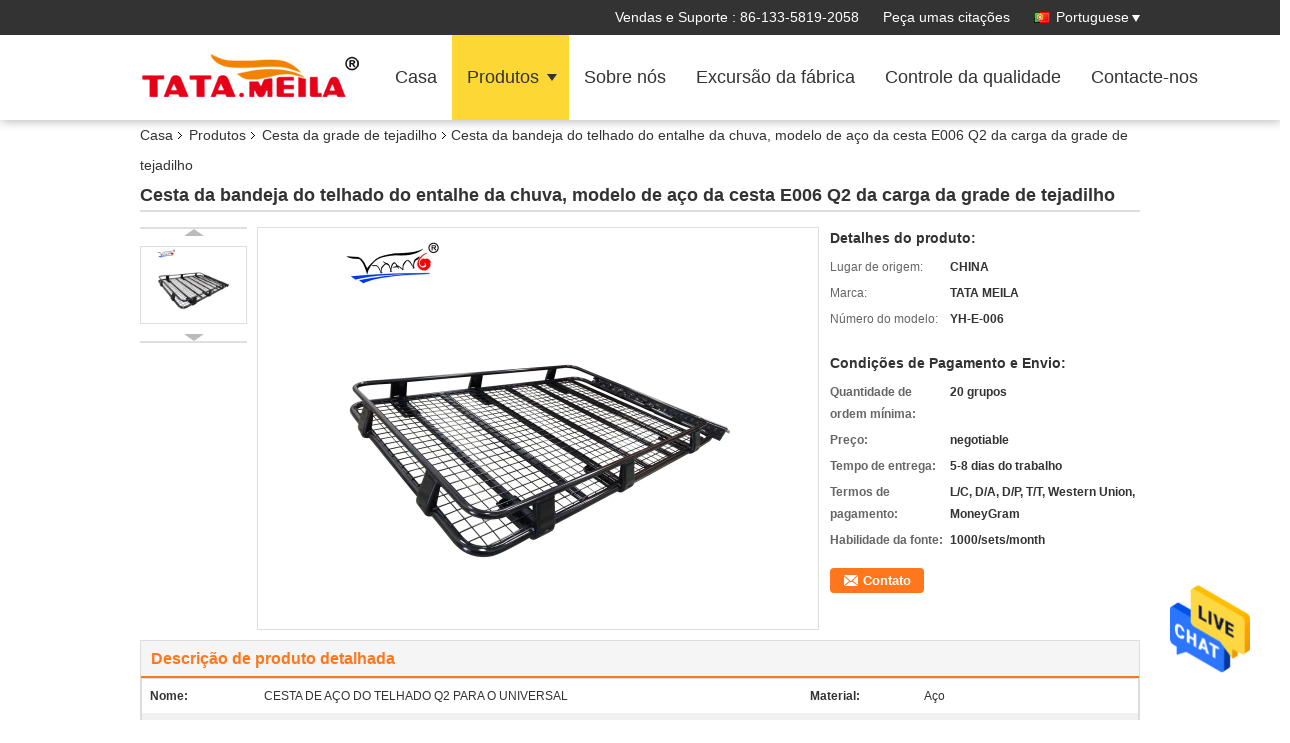

--- FILE ---
content_type: text/html
request_url: https://portuguese.tatameila.com/sale-11642771-rain-slot-roof-tray-basket-steel-roof-rack-cargo-basket-e006-q2-model.html
body_size: 25901
content:

<!DOCTYPE html>
<html>
<head>
	<meta charset="utf-8">
	<meta http-equiv="X-UA-Compatible" content="IE=edge">
	<meta name="viewport" content="width=device-width, initial-scale=1">
    <title>Cesta da bandeja do telhado do entalhe da chuva, modelo de aço da cesta E006 Q2 da carga da grade de tejadilho</title>
    <meta name="keywords" content="cesta resistente da carga do telhado, cesta do portador do telhado, Cesta da grade de tejadilho" />
    <meta name="description" content="alta qualidade Cesta da bandeja do telhado do entalhe da chuva, modelo de aço da cesta E006 Q2 da carga da grade de tejadilho da China, Líder da China cesta resistente da carga do telhado produtos, com rigoroso controle de qualidade cesta do portador do telhado fábricas, produzindo alta qualidade cesta do portador do telhado produtos." />
			<link type='text/css' rel='stylesheet' href='/??/images/global.css,/photo/tatameila/sitetpl/style/common.css?ver=1605081412' media='all'>
			  <script type='text/javascript' src='/??/js/jquery.js,/js/common_header.js'></script><meta property="og:title" content="Cesta da bandeja do telhado do entalhe da chuva, modelo de aço da cesta E006 Q2 da carga da grade de tejadilho" />
<meta property="og:description" content="alta qualidade Cesta da bandeja do telhado do entalhe da chuva, modelo de aço da cesta E006 Q2 da carga da grade de tejadilho da China, Líder da China cesta resistente da carga do telhado produtos, com rigoroso controle de qualidade cesta do portador do telhado fábricas, produzindo alta qualidade cesta do portador do telhado produtos." />
<meta property="og:type" content="product" />
<meta property="og:availability" content="instock" />
<meta property="og:site_name" content="Changzhou Yuhang Auto Accessary Co., Ltd." />
<meta property="og:url" content="https://portuguese.tatameila.com/quality-11642771-rain-slot-roof-tray-basket-steel-roof-rack-cargo-basket-e006-q2-model" />
<meta property="og:image" content="https://portuguese.tatameila.com/photo/ps22718452-rain_slot_roof_tray_basket_steel_roof_rack_cargo_basket_e006_q2_model.jpg" />
<link rel="canonical" href="https://portuguese.tatameila.com/quality-11642771-rain-slot-roof-tray-basket-steel-roof-rack-cargo-basket-e006-q2-model" />
<link rel="alternate" href="https://m.portuguese.tatameila.com/quality-11642771-rain-slot-roof-tray-basket-steel-roof-rack-cargo-basket-e006-q2-model" media="only screen and (max-width: 640px)" />
<style type="text/css">
/*<![CDATA[*/
.consent__cookie {position: fixed;top: 0;left: 0;width: 100%;height: 0%;z-index: 100000;}.consent__cookie_bg {position: fixed;top: 0;left: 0;width: 100%;height: 100%;background: #000;opacity: .6;display: none }.consent__cookie_rel {position: fixed;bottom:0;left: 0;width: 100%;background: #fff;display: -webkit-box;display: -ms-flexbox;display: flex;flex-wrap: wrap;padding: 24px 80px;-webkit-box-sizing: border-box;box-sizing: border-box;-webkit-box-pack: justify;-ms-flex-pack: justify;justify-content: space-between;-webkit-transition: all ease-in-out .3s;transition: all ease-in-out .3s }.consent__close {position: absolute;top: 20px;right: 20px;cursor: pointer }.consent__close svg {fill: #777 }.consent__close:hover svg {fill: #000 }.consent__cookie_box {flex: 1;word-break: break-word;}.consent__warm {color: #777;font-size: 16px;margin-bottom: 12px;line-height: 19px }.consent__title {color: #333;font-size: 20px;font-weight: 600;margin-bottom: 12px;line-height: 23px }.consent__itxt {color: #333;font-size: 14px;margin-bottom: 12px;display: -webkit-box;display: -ms-flexbox;display: flex;-webkit-box-align: center;-ms-flex-align: center;align-items: center }.consent__itxt i {display: -webkit-inline-box;display: -ms-inline-flexbox;display: inline-flex;width: 28px;height: 28px;border-radius: 50%;background: #e0f9e9;margin-right: 8px;-webkit-box-align: center;-ms-flex-align: center;align-items: center;-webkit-box-pack: center;-ms-flex-pack: center;justify-content: center }.consent__itxt svg {fill: #3ca860 }.consent__txt {color: #a6a6a6;font-size: 14px;margin-bottom: 8px;line-height: 17px }.consent__btns {display: -webkit-box;display: -ms-flexbox;display: flex;-webkit-box-orient: vertical;-webkit-box-direction: normal;-ms-flex-direction: column;flex-direction: column;-webkit-box-pack: center;-ms-flex-pack: center;justify-content: center;flex-shrink: 0;}.consent__btn {width: 280px;height: 40px;line-height: 40px;text-align: center;background: #3ca860;color: #fff;border-radius: 4px;margin: 8px 0;-webkit-box-sizing: border-box;box-sizing: border-box;cursor: pointer }.consent__btn:hover {background: #00823b }.consent__btn.empty {color: #3ca860;border: 1px solid #3ca860;background: #fff }.consent__btn.empty:hover {background: #3ca860;color: #fff }.open .consent__cookie_bg {display: block }.open .consent__cookie_rel {bottom: 0 }@media (max-width: 760px) {.consent__btns {width: 100%;align-items: center;}.consent__cookie_rel {padding: 20px 24px }}.consent__cookie.open {display: block;}.consent__cookie {display: none;}
/*]]>*/
</style>
<script type="text/javascript">
/*<![CDATA[*/
window.isvideotpl = 0;window.detailurl = '';
var isShowGuide=0;showGuideColor=0;var company_type = 15;var webim_domain = '';

var colorUrl = '';
var aisearch = 0;
var selfUrl = '';
window.playerReportUrl='/vod/view_count/report';
var query_string = ["Products","Detail"];
var g_tp = '';
var customtplcolor = 99336;
window.predomainsub = "";
/*]]>*/
</script>
</head>
<body>
<img src="/logo.gif" style="display:none" alt="logo"/>
    <div id="floatAd" style="z-index: 110000;position:absolute;right:30px;bottom:60px;height:79px;display: block;">
                                <a href="/webim/webim_tab.html" rel="nofollow" data-uid="58353" onclick= 'setwebimCookie(58353,11642771,15);' target="_blank">
            <img style="width: 80px;cursor: pointer;" alt='Enviar mensagem' src="/images/floatimage_chat.gif"/>
        </a>
                                </div>
<a style="display: none!important;" title="Changzhou Yuhang Auto Accessary Co., Ltd." class="float-inquiry" href="/contactnow.html" onclick='setinquiryCookie("{\"showproduct\":1,\"pid\":\"11642771\",\"name\":\"Cesta da bandeja do telhado do entalhe da chuva, modelo de a\\u00e7o da cesta E006 Q2 da carga da grade de tejadilho\",\"source_url\":\"\\/sale-11642771-cesta-da-bandeja-do-telhado-do-entalhe-da-chuva-modelo-de-a-o-da-cesta-e006-q2-da-carga-da-grade-de-.html\",\"picurl\":\"\\/photo\\/pd22718452-rain_slot_roof_tray_basket_steel_roof_rack_cargo_basket_e006_q2_model.jpg\",\"propertyDetail\":[[\"Nome\",\"CESTA DE A\\u00c7O DO TELHADO Q2 PARA O UNIVERSAL\"],[\"Material\",\"A\\u00e7o\"],[\"Cor\",\"Preto\"],[\"Caracter\\u00edsticas\",\"ENTALHE DA CHUVA\"]],\"company_name\":null,\"picurl_c\":\"\\/photo\\/pc22718452-rain_slot_roof_tray_basket_steel_roof_rack_cargo_basket_e006_q2_model.jpg\",\"price\":\"negotiable\",\"username\":\"Ms. Elva\",\"viewTime\":\"\\u00faltimo Login : 1 horas 33 minuts atr\\u00e1s\",\"subject\":\"Qual \\u00e9 o pre\\u00e7o CIF em seu Cesta da bandeja do telhado do entalhe da chuva, modelo de a\\u00e7o da cesta E006 Q2 da carga da grade de tejadilho\",\"countrycode\":\"US\"}");'></a>
<script>
var originProductInfo = '';
var originProductInfo = {"showproduct":1,"pid":"11642771","name":"Cesta da bandeja do telhado do entalhe da chuva, modelo de a\u00e7o da cesta E006 Q2 da carga da grade de tejadilho","source_url":"\/sale-11642771-cesta-da-bandeja-do-telhado-do-entalhe-da-chuva-modelo-de-a-o-da-cesta-e006-q2-da-carga-da-grade-de-.html","picurl":"\/photo\/pd22718452-rain_slot_roof_tray_basket_steel_roof_rack_cargo_basket_e006_q2_model.jpg","propertyDetail":[["Nome","CESTA DE A\u00c7O DO TELHADO Q2 PARA O UNIVERSAL"],["Material","A\u00e7o"],["Cor","Preto"],["Caracter\u00edsticas","ENTALHE DA CHUVA"]],"company_name":null,"picurl_c":"\/photo\/pc22718452-rain_slot_roof_tray_basket_steel_roof_rack_cargo_basket_e006_q2_model.jpg","price":"negotiable","username":"Ms. Elva","viewTime":"\u00faltimo Login : 6 horas 33 minuts atr\u00e1s","subject":"Qual \u00e9 o pre\u00e7o CIF em seu Cesta da bandeja do telhado do entalhe da chuva, modelo de a\u00e7o da cesta E006 Q2 da carga da grade de tejadilho","countrycode":"US"};
var save_url = "/contactsave.html";
var update_url = "/updateinquiry.html";
var productInfo = {};
var defaulProductInfo = {};
var myDate = new Date();
var curDate = myDate.getFullYear()+'-'+(parseInt(myDate.getMonth())+1)+'-'+myDate.getDate();
var message = '';
var default_pop = 1;
var leaveMessageDialog = document.getElementsByClassName('leave-message-dialog')[0]; // 获取弹层
var _$$ = function (dom) {
    return document.querySelectorAll(dom);
};
resInfo = originProductInfo;
defaulProductInfo.pid = resInfo['pid'];
defaulProductInfo.productName = resInfo['name'];
defaulProductInfo.productInfo = resInfo['propertyDetail'];
defaulProductInfo.productImg = resInfo['picurl_c'];
defaulProductInfo.subject = resInfo['subject'];
defaulProductInfo.productImgAlt = resInfo['name'];
var inquirypopup_tmp = 1;
var message = 'Querida,'+'\r\n'+"Estou interessado em"+' '+trim(resInfo['name'])+", você poderia me enviar mais detalhes como tipo, tamanho, MOQ, material, etc."+'\r\n'+"Obrigado!"+'\r\n'+"Esperando sua resposta.";
var message_1 = 'Querida,'+'\r\n'+"Estou interessado em"+' '+trim(resInfo['name'])+", você poderia me enviar mais detalhes como tipo, tamanho, MOQ, material, etc."+'\r\n'+"Obrigado!"+'\r\n'+"Esperando sua resposta.";
var message_2 = 'Olá,'+'\r\n'+"Estou à procura de"+' '+trim(resInfo['name'])+", envie-me o preço, especificações e imagens."+'\r\n'+"Sua resposta rápida será muito apreciada."+'\r\n'+"Sinta-se à vontade para entrar em contato comigo para mais informações."+'\r\n'+"Muito obrigado.";
var message_3 = 'Olá,'+'\r\n'+trim(resInfo['name'])+' '+"atende minhas expectativas."+'\r\n'+"Por favor, me dê o melhor preço e algumas outras informações do produto."+'\r\n'+"Sinta-se à vontade para entrar em contato comigo pelo meu e-mail."+'\r\n'+"Muito obrigado.";

var message_4 = 'Querida,'+'\r\n'+"Qual é o preço FOB em seu"+' '+trim(resInfo['name'])+'?'+'\r\n'+"Qual é o nome da porta mais próxima?"+'\r\n'+"Por favor, responda-me o mais rápido possível, seria melhor compartilhar mais informações."+'\r\n'+"Saudações!";
var message_5 = 'Olá,'+'\r\n'+"Estou muito interessado no seu"+' '+trim(resInfo['name'])+'.'+'\r\n'+"Por favor, envie-me os detalhes do seu produto."+'\r\n'+"Aguardamos sua resposta rápida."+'\r\n'+"Sinta-se à vontade para entrar em contato comigo pelo correio."+'\r\n'+"Saudações!";

var message_6 = 'Querida,'+'\r\n'+"Forneça-nos informações sobre o seu"+' '+trim(resInfo['name'])+", como tipo, tamanho, material e, claro, o melhor preço."+'\r\n'+"Aguardamos sua resposta rápida."+'\r\n'+"Obrigado!";
var message_7 = 'Querida,'+'\r\n'+"Você pode fornecer"+' '+trim(resInfo['name'])+" para nós?"+'\r\n'+"Primeiro, queremos uma lista de preços e alguns detalhes do produto."+'\r\n'+"Espero obter uma resposta o mais rápido possível e aguardamos a cooperação."+'\r\n'+"Muito obrigado.";
var message_8 = 'Oi,'+'\r\n'+"Estou à procura de"+' '+trim(resInfo['name'])+", por favor me dê algumas informações mais detalhadas sobre o produto."+'\r\n'+"Aguardo sua resposta."+'\r\n'+"Obrigado!";
var message_9 = 'Olá,'+'\r\n'+"Seu"+' '+trim(resInfo['name'])+" atende meus requisitos muito bem."+'\r\n'+"Por favor, envie-me o preço, as especificações e o modelo similar que estarão OK."+'\r\n'+"Sinta-se à vontade para conversar comigo."+'\r\n'+"Obrigado!";
var message_10 = 'Querida,'+'\r\n'+"Quero saber mais sobre os detalhes e cotação de"+' '+trim(resInfo['name'])+'.'+'\r\n'+"Sinta-se livre para me contatar."+'\r\n'+"Saudações!";

var r = getRandom(1,10);

defaulProductInfo.message = eval("message_"+r);

var mytAjax = {

    post: function(url, data, fn) {
        var xhr = new XMLHttpRequest();
        xhr.open("POST", url, true);
        xhr.setRequestHeader("Content-Type", "application/x-www-form-urlencoded;charset=UTF-8");
        xhr.setRequestHeader("X-Requested-With", "XMLHttpRequest");
        xhr.setRequestHeader('Content-Type','text/plain;charset=UTF-8');
        xhr.onreadystatechange = function() {
            if(xhr.readyState == 4 && (xhr.status == 200 || xhr.status == 304)) {
                fn.call(this, xhr.responseText);
            }
        };
        xhr.send(data);
    },

    postform: function(url, data, fn) {
        var xhr = new XMLHttpRequest();
        xhr.open("POST", url, true);
        xhr.setRequestHeader("X-Requested-With", "XMLHttpRequest");
        xhr.onreadystatechange = function() {
            if(xhr.readyState == 4 && (xhr.status == 200 || xhr.status == 304)) {
                fn.call(this, xhr.responseText);
            }
        };
        xhr.send(data);
    }
};

function trim(str)
{
    str = str.replace(/(^\s*)/g,"");
    return str.replace(/(\s*$)/g,"");
};
function getRandom(m,n){
    var num = Math.floor(Math.random()*(m - n) + n);
    return num;
};
function strBtn(param) {

    var starattextarea = document.getElementById("textareamessage").value.length;
    var email = document.getElementById("startEmail").value;

    var default_tip = document.querySelectorAll(".watermark_container").length;
    if (20 < starattextarea && starattextarea < 3000) {
        if(default_tip>0){
            document.getElementById("textareamessage1").parentNode.parentNode.nextElementSibling.style.display = "none";
        }else{
            document.getElementById("textareamessage1").parentNode.nextElementSibling.style.display = "none";
        }

    } else {
        if(default_tip>0){
            document.getElementById("textareamessage1").parentNode.parentNode.nextElementSibling.style.display = "block";
        }else{
            document.getElementById("textareamessage1").parentNode.nextElementSibling.style.display = "block";
        }

        return;
    }

    // var re = /^([a-zA-Z0-9_-])+@([a-zA-Z0-9_-])+\.([a-zA-Z0-9_-])+/i;/*邮箱不区分大小写*/
    var re = /^[a-zA-Z0-9][\w-]*(\.?[\w-]+)*@[a-zA-Z0-9-]+(\.[a-zA-Z0-9]+)+$/i;
    if (!re.test(email)) {
        document.getElementById("startEmail").nextElementSibling.style.display = "block";
        return;
    } else {
        document.getElementById("startEmail").nextElementSibling.style.display = "none";
    }

    var subject = document.getElementById("pop_subject").value;
    var pid = document.getElementById("pop_pid").value;
    var message = document.getElementById("textareamessage").value;
    var sender_email = document.getElementById("startEmail").value;
    var tel = '';
    if (document.getElementById("tel0") != undefined && document.getElementById("tel0") != '')
        tel = document.getElementById("tel0").value;
    var form_serialize = '&tel='+tel;

    form_serialize = form_serialize.replace(/\+/g, "%2B");
    mytAjax.post(save_url,"pid="+pid+"&subject="+subject+"&email="+sender_email+"&message="+(message)+form_serialize,function(res){
        var mes = JSON.parse(res);
        if(mes.status == 200){
            var iid = mes.iid;
            document.getElementById("pop_iid").value = iid;
            document.getElementById("pop_uuid").value = mes.uuid;

            if(typeof gtag_report_conversion === "function"){
                gtag_report_conversion();//执行统计js代码
            }
            if(typeof fbq === "function"){
                fbq('track','Purchase');//执行统计js代码
            }
        }
    });
    for (var index = 0; index < document.querySelectorAll(".dialog-content-pql").length; index++) {
        document.querySelectorAll(".dialog-content-pql")[index].style.display = "none";
    };
    $('#idphonepql').val(tel);
    document.getElementById("dialog-content-pql-id").style.display = "block";
    ;
};
function twoBtnOk(param) {

    var selectgender = document.getElementById("Mr").innerHTML;
    var iid = document.getElementById("pop_iid").value;
    var sendername = document.getElementById("idnamepql").value;
    var senderphone = document.getElementById("idphonepql").value;
    var sendercname = document.getElementById("idcompanypql").value;
    var uuid = document.getElementById("pop_uuid").value;
    var gender = 2;
    if(selectgender == 'Mr.') gender = 0;
    if(selectgender == 'Mrs.') gender = 1;
    var pid = document.getElementById("pop_pid").value;
    var form_serialize = '';

        form_serialize = form_serialize.replace(/\+/g, "%2B");

    mytAjax.post(update_url,"iid="+iid+"&gender="+gender+"&uuid="+uuid+"&name="+(sendername)+"&tel="+(senderphone)+"&company="+(sendercname)+form_serialize,function(res){});

    for (var index = 0; index < document.querySelectorAll(".dialog-content-pql").length; index++) {
        document.querySelectorAll(".dialog-content-pql")[index].style.display = "none";
    };
    document.getElementById("dialog-content-pql-ok").style.display = "block";

};
function toCheckMust(name) {
    $('#'+name+'error').hide();
}
function handClidk(param) {
    var starattextarea = document.getElementById("textareamessage1").value.length;
    var email = document.getElementById("startEmail1").value;
    var default_tip = document.querySelectorAll(".watermark_container").length;
    if (20 < starattextarea && starattextarea < 3000) {
        if(default_tip>0){
            document.getElementById("textareamessage1").parentNode.parentNode.nextElementSibling.style.display = "none";
        }else{
            document.getElementById("textareamessage1").parentNode.nextElementSibling.style.display = "none";
        }

    } else {
        if(default_tip>0){
            document.getElementById("textareamessage1").parentNode.parentNode.nextElementSibling.style.display = "block";
        }else{
            document.getElementById("textareamessage1").parentNode.nextElementSibling.style.display = "block";
        }

        return;
    }

    // var re = /^([a-zA-Z0-9_-])+@([a-zA-Z0-9_-])+\.([a-zA-Z0-9_-])+/i;
    var re = /^[a-zA-Z0-9][\w-]*(\.?[\w-]+)*@[a-zA-Z0-9-]+(\.[a-zA-Z0-9]+)+$/i;
    if (!re.test(email)) {
        document.getElementById("startEmail1").nextElementSibling.style.display = "block";
        return;
    } else {
        document.getElementById("startEmail1").nextElementSibling.style.display = "none";
    }

    var subject = document.getElementById("pop_subject").value;
    var pid = document.getElementById("pop_pid").value;
    var message = document.getElementById("textareamessage1").value;
    var sender_email = document.getElementById("startEmail1").value;
    var form_serialize = tel = '';
    if (document.getElementById("tel1") != undefined && document.getElementById("tel1") != '')
        tel = document.getElementById("tel1").value;
        mytAjax.post(save_url,"email="+sender_email+"&tel="+tel+"&pid="+pid+"&message="+message+"&subject="+subject+form_serialize,function(res){

        var mes = JSON.parse(res);
        if(mes.status == 200){
            var iid = mes.iid;
            document.getElementById("pop_iid").value = iid;
            document.getElementById("pop_uuid").value = mes.uuid;
            if(typeof gtag_report_conversion === "function"){
                gtag_report_conversion();//执行统计js代码
            }
        }

    });
    for (var index = 0; index < document.querySelectorAll(".dialog-content-pql").length; index++) {
        document.querySelectorAll(".dialog-content-pql")[index].style.display = "none";
    };
    $('#idphonepql').val(tel);
    document.getElementById("dialog-content-pql-id").style.display = "block";

};
window.addEventListener('load', function () {
    $('.checkbox-wrap label').each(function(){
        if($(this).find('input').prop('checked')){
            $(this).addClass('on')
        }else {
            $(this).removeClass('on')
        }
    })
    $(document).on('click', '.checkbox-wrap label' , function(ev){
        if (ev.target.tagName.toUpperCase() != 'INPUT') {
            $(this).toggleClass('on')
        }
    })
})

function hand_video(pdata) {
    data = JSON.parse(pdata);
    productInfo.productName = data.productName;
    productInfo.productInfo = data.productInfo;
    productInfo.productImg = data.productImg;
    productInfo.subject = data.subject;

    var message = 'Querida,'+'\r\n'+"Estou interessado em"+' '+trim(data.productName)+", você poderia me enviar mais detalhes como tipo, tamanho, quantidade, material, etc."+'\r\n'+"Obrigado!"+'\r\n'+"Esperando sua resposta.";

    var message = 'Querida,'+'\r\n'+"Estou interessado em"+' '+trim(data.productName)+", você poderia me enviar mais detalhes como tipo, tamanho, MOQ, material, etc."+'\r\n'+"Obrigado!"+'\r\n'+"Esperando sua resposta.";
    var message_1 = 'Querida,'+'\r\n'+"Estou interessado em"+' '+trim(data.productName)+", você poderia me enviar mais detalhes como tipo, tamanho, MOQ, material, etc."+'\r\n'+"Obrigado!"+'\r\n'+"Esperando sua resposta.";
    var message_2 = 'Olá,'+'\r\n'+"Estou à procura de"+' '+trim(data.productName)+", envie-me o preço, especificações e imagens."+'\r\n'+"Sua resposta rápida será muito apreciada."+'\r\n'+"Sinta-se à vontade para entrar em contato comigo para mais informações."+'\r\n'+"Muito obrigado.";
    var message_3 = 'Olá,'+'\r\n'+trim(data.productName)+' '+"atende minhas expectativas."+'\r\n'+"Por favor, me dê o melhor preço e algumas outras informações do produto."+'\r\n'+"Sinta-se à vontade para entrar em contato comigo pelo meu e-mail."+'\r\n'+"Muito obrigado.";

    var message_4 = 'Querida,'+'\r\n'+"Qual é o preço FOB em seu"+' '+trim(data.productName)+'?'+'\r\n'+"Qual é o nome da porta mais próxima?"+'\r\n'+"Por favor, responda-me o mais rápido possível, seria melhor compartilhar mais informações."+'\r\n'+"Saudações!";
    var message_5 = 'Olá,'+'\r\n'+"Estou muito interessado no seu"+' '+trim(data.productName)+'.'+'\r\n'+"Por favor, envie-me os detalhes do seu produto."+'\r\n'+"Aguardamos sua resposta rápida."+'\r\n'+"Sinta-se à vontade para entrar em contato comigo pelo correio."+'\r\n'+"Saudações!";

    var message_6 = 'Querida,'+'\r\n'+"Forneça-nos informações sobre o seu"+' '+trim(data.productName)+", como tipo, tamanho, material e, claro, o melhor preço."+'\r\n'+"Aguardamos sua resposta rápida."+'\r\n'+"Obrigado!";
    var message_7 = 'Querida,'+'\r\n'+"Você pode fornecer"+' '+trim(data.productName)+" para nós?"+'\r\n'+"Primeiro, queremos uma lista de preços e alguns detalhes do produto."+'\r\n'+"Espero obter uma resposta o mais rápido possível e aguardamos a cooperação."+'\r\n'+"Muito obrigado.";
    var message_8 = 'Oi,'+'\r\n'+"Estou à procura de"+' '+trim(data.productName)+", por favor me dê algumas informações mais detalhadas sobre o produto."+'\r\n'+"Aguardo sua resposta."+'\r\n'+"Obrigado!";
    var message_9 = 'Olá,'+'\r\n'+"Seu"+' '+trim(data.productName)+" atende meus requisitos muito bem."+'\r\n'+"Por favor, envie-me o preço, as especificações e o modelo similar que estarão OK."+'\r\n'+"Sinta-se à vontade para conversar comigo."+'\r\n'+"Obrigado!";
    var message_10 = 'Querida,'+'\r\n'+"Quero saber mais sobre os detalhes e cotação de"+' '+trim(data.productName)+'.'+'\r\n'+"Sinta-se livre para me contatar."+'\r\n'+"Saudações!";

    var r = getRandom(1,10);

    productInfo.message = eval("message_"+r);
    if(parseInt(inquirypopup_tmp/10) == 1){
        productInfo.message = "";
    }
    productInfo.pid = data.pid;
    creatDialog(productInfo, 2);
};

function handDialog(pdata) {
    data = JSON.parse(pdata);
    productInfo.productName = data.productName;
    productInfo.productInfo = data.productInfo;
    productInfo.productImg = data.productImg;
    productInfo.subject = data.subject;

    var message = 'Querida,'+'\r\n'+"Estou interessado em"+' '+trim(data.productName)+", você poderia me enviar mais detalhes como tipo, tamanho, quantidade, material, etc."+'\r\n'+"Obrigado!"+'\r\n'+"Esperando sua resposta.";

    var message = 'Querida,'+'\r\n'+"Estou interessado em"+' '+trim(data.productName)+", você poderia me enviar mais detalhes como tipo, tamanho, MOQ, material, etc."+'\r\n'+"Obrigado!"+'\r\n'+"Esperando sua resposta.";
    var message_1 = 'Querida,'+'\r\n'+"Estou interessado em"+' '+trim(data.productName)+", você poderia me enviar mais detalhes como tipo, tamanho, MOQ, material, etc."+'\r\n'+"Obrigado!"+'\r\n'+"Esperando sua resposta.";
    var message_2 = 'Olá,'+'\r\n'+"Estou à procura de"+' '+trim(data.productName)+", envie-me o preço, especificações e imagens."+'\r\n'+"Sua resposta rápida será muito apreciada."+'\r\n'+"Sinta-se à vontade para entrar em contato comigo para mais informações."+'\r\n'+"Muito obrigado.";
    var message_3 = 'Olá,'+'\r\n'+trim(data.productName)+' '+"atende minhas expectativas."+'\r\n'+"Por favor, me dê o melhor preço e algumas outras informações do produto."+'\r\n'+"Sinta-se à vontade para entrar em contato comigo pelo meu e-mail."+'\r\n'+"Muito obrigado.";

    var message_4 = 'Querida,'+'\r\n'+"Qual é o preço FOB em seu"+' '+trim(data.productName)+'?'+'\r\n'+"Qual é o nome da porta mais próxima?"+'\r\n'+"Por favor, responda-me o mais rápido possível, seria melhor compartilhar mais informações."+'\r\n'+"Saudações!";
    var message_5 = 'Olá,'+'\r\n'+"Estou muito interessado no seu"+' '+trim(data.productName)+'.'+'\r\n'+"Por favor, envie-me os detalhes do seu produto."+'\r\n'+"Aguardamos sua resposta rápida."+'\r\n'+"Sinta-se à vontade para entrar em contato comigo pelo correio."+'\r\n'+"Saudações!";

    var message_6 = 'Querida,'+'\r\n'+"Forneça-nos informações sobre o seu"+' '+trim(data.productName)+", como tipo, tamanho, material e, claro, o melhor preço."+'\r\n'+"Aguardamos sua resposta rápida."+'\r\n'+"Obrigado!";
    var message_7 = 'Querida,'+'\r\n'+"Você pode fornecer"+' '+trim(data.productName)+" para nós?"+'\r\n'+"Primeiro, queremos uma lista de preços e alguns detalhes do produto."+'\r\n'+"Espero obter uma resposta o mais rápido possível e aguardamos a cooperação."+'\r\n'+"Muito obrigado.";
    var message_8 = 'Oi,'+'\r\n'+"Estou à procura de"+' '+trim(data.productName)+", por favor me dê algumas informações mais detalhadas sobre o produto."+'\r\n'+"Aguardo sua resposta."+'\r\n'+"Obrigado!";
    var message_9 = 'Olá,'+'\r\n'+"Seu"+' '+trim(data.productName)+" atende meus requisitos muito bem."+'\r\n'+"Por favor, envie-me o preço, as especificações e o modelo similar que estarão OK."+'\r\n'+"Sinta-se à vontade para conversar comigo."+'\r\n'+"Obrigado!";
    var message_10 = 'Querida,'+'\r\n'+"Quero saber mais sobre os detalhes e cotação de"+' '+trim(data.productName)+'.'+'\r\n'+"Sinta-se livre para me contatar."+'\r\n'+"Saudações!";

    var r = getRandom(1,10);

    productInfo.message = eval("message_"+r);
    if(parseInt(inquirypopup_tmp/10) == 1){
        productInfo.message = "";
    }
    productInfo.pid = data.pid;
    creatDialog(productInfo, 2);
};

function closepql(param) {

    leaveMessageDialog.style.display = 'none';
};

function closepql2(param) {

    for (var index = 0; index < document.querySelectorAll(".dialog-content-pql").length; index++) {
        document.querySelectorAll(".dialog-content-pql")[index].style.display = "none";
    };
    document.getElementById("dialog-content-pql-ok").style.display = "block";
};

function decodeHtmlEntities(str) {
    var tempElement = document.createElement('div');
    tempElement.innerHTML = str;
    return tempElement.textContent || tempElement.innerText || '';
}

function initProduct(productInfo,type){

    productInfo.productName = decodeHtmlEntities(productInfo.productName);
    productInfo.message = decodeHtmlEntities(productInfo.message);

    leaveMessageDialog = document.getElementsByClassName('leave-message-dialog')[0];
    leaveMessageDialog.style.display = "block";
    if(type == 3){
        var popinquiryemail = document.getElementById("popinquiryemail").value;
        _$$("#startEmail1")[0].value = popinquiryemail;
    }else{
        _$$("#startEmail1")[0].value = "";
    }
    _$$("#startEmail")[0].value = "";
    _$$("#idnamepql")[0].value = "";
    _$$("#idphonepql")[0].value = "";
    _$$("#idcompanypql")[0].value = "";

    _$$("#pop_pid")[0].value = productInfo.pid;
    _$$("#pop_subject")[0].value = productInfo.subject;
    
    if(parseInt(inquirypopup_tmp/10) == 1){
        productInfo.message = "";
    }

    _$$("#textareamessage1")[0].value = productInfo.message;
    _$$("#textareamessage")[0].value = productInfo.message;

    _$$("#dialog-content-pql-id .titlep")[0].innerHTML = productInfo.productName;
    _$$("#dialog-content-pql-id img")[0].setAttribute("src", productInfo.productImg);
    _$$("#dialog-content-pql-id img")[0].setAttribute("alt", productInfo.productImgAlt);

    _$$("#dialog-content-pql-id-hand img")[0].setAttribute("src", productInfo.productImg);
    _$$("#dialog-content-pql-id-hand img")[0].setAttribute("alt", productInfo.productImgAlt);
    _$$("#dialog-content-pql-id-hand .titlep")[0].innerHTML = productInfo.productName;

    if (productInfo.productInfo.length > 0) {
        var ul2, ul;
        ul = document.createElement("ul");
        for (var index = 0; index < productInfo.productInfo.length; index++) {
            var el = productInfo.productInfo[index];
            var li = document.createElement("li");
            var span1 = document.createElement("span");
            span1.innerHTML = el[0] + ":";
            var span2 = document.createElement("span");
            span2.innerHTML = el[1];
            li.appendChild(span1);
            li.appendChild(span2);
            ul.appendChild(li);

        }
        ul2 = ul.cloneNode(true);
        if (type === 1) {
            _$$("#dialog-content-pql-id .left")[0].replaceChild(ul, _$$("#dialog-content-pql-id .left ul")[0]);
        } else {
            _$$("#dialog-content-pql-id-hand .left")[0].replaceChild(ul2, _$$("#dialog-content-pql-id-hand .left ul")[0]);
            _$$("#dialog-content-pql-id .left")[0].replaceChild(ul, _$$("#dialog-content-pql-id .left ul")[0]);
        }
    };
    for (var index = 0; index < _$$("#dialog-content-pql-id .right ul li").length; index++) {
        _$$("#dialog-content-pql-id .right ul li")[index].addEventListener("click", function (params) {
            _$$("#dialog-content-pql-id .right #Mr")[0].innerHTML = this.innerHTML
        }, false)

    };

};
function closeInquiryCreateDialog() {
    document.getElementById("xuanpan_dialog_box_pql").style.display = "none";
};
function showInquiryCreateDialog() {
    document.getElementById("xuanpan_dialog_box_pql").style.display = "block";
};
function submitPopInquiry(){
    var message = document.getElementById("inquiry_message").value;
    var email = document.getElementById("inquiry_email").value;
    var subject = defaulProductInfo.subject;
    var pid = defaulProductInfo.pid;
    if (email === undefined) {
        showInquiryCreateDialog();
        document.getElementById("inquiry_email").style.border = "1px solid red";
        return false;
    };
    if (message === undefined) {
        showInquiryCreateDialog();
        document.getElementById("inquiry_message").style.border = "1px solid red";
        return false;
    };
    if (email.search(/^\w+((-\w+)|(\.\w+))*\@[A-Za-z0-9]+((\.|-)[A-Za-z0-9]+)*\.[A-Za-z0-9]+$/) == -1) {
        document.getElementById("inquiry_email").style.border= "1px solid red";
        showInquiryCreateDialog();
        return false;
    } else {
        document.getElementById("inquiry_email").style.border= "";
    };
    if (message.length < 20 || message.length >3000) {
        showInquiryCreateDialog();
        document.getElementById("inquiry_message").style.border = "1px solid red";
        return false;
    } else {
        document.getElementById("inquiry_message").style.border = "";
    };
    var tel = '';
    if (document.getElementById("tel") != undefined && document.getElementById("tel") != '')
        tel = document.getElementById("tel").value;

    mytAjax.post(save_url,"pid="+pid+"&subject="+subject+"&email="+email+"&message="+(message)+'&tel='+tel,function(res){
        var mes = JSON.parse(res);
        if(mes.status == 200){
            var iid = mes.iid;
            document.getElementById("pop_iid").value = iid;
            document.getElementById("pop_uuid").value = mes.uuid;

        }
    });
    initProduct(defaulProductInfo);
    for (var index = 0; index < document.querySelectorAll(".dialog-content-pql").length; index++) {
        document.querySelectorAll(".dialog-content-pql")[index].style.display = "none";
    };
    $('#idphonepql').val(tel);
    document.getElementById("dialog-content-pql-id").style.display = "block";

};

//带附件上传
function submitPopInquiryfile(email_id,message_id,check_sort,name_id,phone_id,company_id,attachments){

    if(typeof(check_sort) == 'undefined'){
        check_sort = 0;
    }
    var message = document.getElementById(message_id).value;
    var email = document.getElementById(email_id).value;
    var attachments = document.getElementById(attachments).value;
    if(typeof(name_id) !== 'undefined' && name_id != ""){
        var name  = document.getElementById(name_id).value;
    }
    if(typeof(phone_id) !== 'undefined' && phone_id != ""){
        var phone = document.getElementById(phone_id).value;
    }
    if(typeof(company_id) !== 'undefined' && company_id != ""){
        var company = document.getElementById(company_id).value;
    }
    var subject = defaulProductInfo.subject;
    var pid = defaulProductInfo.pid;

    if(check_sort == 0){
        if (email === undefined) {
            showInquiryCreateDialog();
            document.getElementById(email_id).style.border = "1px solid red";
            return false;
        };
        if (message === undefined) {
            showInquiryCreateDialog();
            document.getElementById(message_id).style.border = "1px solid red";
            return false;
        };

        if (email.search(/^\w+((-\w+)|(\.\w+))*\@[A-Za-z0-9]+((\.|-)[A-Za-z0-9]+)*\.[A-Za-z0-9]+$/) == -1) {
            document.getElementById(email_id).style.border= "1px solid red";
            showInquiryCreateDialog();
            return false;
        } else {
            document.getElementById(email_id).style.border= "";
        };
        if (message.length < 20 || message.length >3000) {
            showInquiryCreateDialog();
            document.getElementById(message_id).style.border = "1px solid red";
            return false;
        } else {
            document.getElementById(message_id).style.border = "";
        };
    }else{

        if (message === undefined) {
            showInquiryCreateDialog();
            document.getElementById(message_id).style.border = "1px solid red";
            return false;
        };

        if (email === undefined) {
            showInquiryCreateDialog();
            document.getElementById(email_id).style.border = "1px solid red";
            return false;
        };

        if (message.length < 20 || message.length >3000) {
            showInquiryCreateDialog();
            document.getElementById(message_id).style.border = "1px solid red";
            return false;
        } else {
            document.getElementById(message_id).style.border = "";
        };

        if (email.search(/^\w+((-\w+)|(\.\w+))*\@[A-Za-z0-9]+((\.|-)[A-Za-z0-9]+)*\.[A-Za-z0-9]+$/) == -1) {
            document.getElementById(email_id).style.border= "1px solid red";
            showInquiryCreateDialog();
            return false;
        } else {
            document.getElementById(email_id).style.border= "";
        };

    };

    mytAjax.post(save_url,"pid="+pid+"&subject="+subject+"&email="+email+"&message="+message+"&company="+company+"&attachments="+attachments,function(res){
        var mes = JSON.parse(res);
        if(mes.status == 200){
            var iid = mes.iid;
            document.getElementById("pop_iid").value = iid;
            document.getElementById("pop_uuid").value = mes.uuid;

            if(typeof gtag_report_conversion === "function"){
                gtag_report_conversion();//执行统计js代码
            }
            if(typeof fbq === "function"){
                fbq('track','Purchase');//执行统计js代码
            }
        }
    });
    initProduct(defaulProductInfo);

    if(name !== undefined && name != ""){
        _$$("#idnamepql")[0].value = name;
    }

    if(phone !== undefined && phone != ""){
        _$$("#idphonepql")[0].value = phone;
    }

    if(company !== undefined && company != ""){
        _$$("#idcompanypql")[0].value = company;
    }

    for (var index = 0; index < document.querySelectorAll(".dialog-content-pql").length; index++) {
        document.querySelectorAll(".dialog-content-pql")[index].style.display = "none";
    };
    document.getElementById("dialog-content-pql-id").style.display = "block";

};
function submitPopInquiryByParam(email_id,message_id,check_sort,name_id,phone_id,company_id){

    if(typeof(check_sort) == 'undefined'){
        check_sort = 0;
    }

    var senderphone = '';
    var message = document.getElementById(message_id).value;
    var email = document.getElementById(email_id).value;
    if(typeof(name_id) !== 'undefined' && name_id != ""){
        var name  = document.getElementById(name_id).value;
    }
    if(typeof(phone_id) !== 'undefined' && phone_id != ""){
        var phone = document.getElementById(phone_id).value;
        senderphone = phone;
    }
    if(typeof(company_id) !== 'undefined' && company_id != ""){
        var company = document.getElementById(company_id).value;
    }
    var subject = defaulProductInfo.subject;
    var pid = defaulProductInfo.pid;

    if(check_sort == 0){
        if (email === undefined) {
            showInquiryCreateDialog();
            document.getElementById(email_id).style.border = "1px solid red";
            return false;
        };
        if (message === undefined) {
            showInquiryCreateDialog();
            document.getElementById(message_id).style.border = "1px solid red";
            return false;
        };

        if (email.search(/^\w+((-\w+)|(\.\w+))*\@[A-Za-z0-9]+((\.|-)[A-Za-z0-9]+)*\.[A-Za-z0-9]+$/) == -1) {
            document.getElementById(email_id).style.border= "1px solid red";
            showInquiryCreateDialog();
            return false;
        } else {
            document.getElementById(email_id).style.border= "";
        };
        if (message.length < 20 || message.length >3000) {
            showInquiryCreateDialog();
            document.getElementById(message_id).style.border = "1px solid red";
            return false;
        } else {
            document.getElementById(message_id).style.border = "";
        };
    }else{

        if (message === undefined) {
            showInquiryCreateDialog();
            document.getElementById(message_id).style.border = "1px solid red";
            return false;
        };

        if (email === undefined) {
            showInquiryCreateDialog();
            document.getElementById(email_id).style.border = "1px solid red";
            return false;
        };

        if (message.length < 20 || message.length >3000) {
            showInquiryCreateDialog();
            document.getElementById(message_id).style.border = "1px solid red";
            return false;
        } else {
            document.getElementById(message_id).style.border = "";
        };

        if (email.search(/^\w+((-\w+)|(\.\w+))*\@[A-Za-z0-9]+((\.|-)[A-Za-z0-9]+)*\.[A-Za-z0-9]+$/) == -1) {
            document.getElementById(email_id).style.border= "1px solid red";
            showInquiryCreateDialog();
            return false;
        } else {
            document.getElementById(email_id).style.border= "";
        };

    };

    var productsku = "";
    if($("#product_sku").length > 0){
        productsku = $("#product_sku").html();
    }

    mytAjax.post(save_url,"tel="+senderphone+"&pid="+pid+"&subject="+subject+"&email="+email+"&message="+message+"&messagesku="+encodeURI(productsku),function(res){
        var mes = JSON.parse(res);
        if(mes.status == 200){
            var iid = mes.iid;
            document.getElementById("pop_iid").value = iid;
            document.getElementById("pop_uuid").value = mes.uuid;

            if(typeof gtag_report_conversion === "function"){
                gtag_report_conversion();//执行统计js代码
            }
            if(typeof fbq === "function"){
                fbq('track','Purchase');//执行统计js代码
            }
        }
    });
    initProduct(defaulProductInfo);

    if(name !== undefined && name != ""){
        _$$("#idnamepql")[0].value = name;
    }

    if(phone !== undefined && phone != ""){
        _$$("#idphonepql")[0].value = phone;
    }

    if(company !== undefined && company != ""){
        _$$("#idcompanypql")[0].value = company;
    }

    for (var index = 0; index < document.querySelectorAll(".dialog-content-pql").length; index++) {
        document.querySelectorAll(".dialog-content-pql")[index].style.display = "none";

    };
    document.getElementById("dialog-content-pql-id").style.display = "block";

};

function creat_videoDialog(productInfo, type) {

    if(type == 1){
        if(default_pop != 1){
            return false;
        }
        window.localStorage.recordDialogStatus = curDate;
    }else{
        default_pop = 0;
    }
    initProduct(productInfo, type);
    if (type === 1) {
        // 自动弹出
        for (var index = 0; index < document.querySelectorAll(".dialog-content-pql").length; index++) {

            document.querySelectorAll(".dialog-content-pql")[index].style.display = "none";
        };
        document.getElementById("dialog-content-pql").style.display = "block";
    } else {
        // 手动弹出
        for (var index = 0; index < document.querySelectorAll(".dialog-content-pql").length; index++) {
            document.querySelectorAll(".dialog-content-pql")[index].style.display = "none";
        };
        document.getElementById("dialog-content-pql-id-hand").style.display = "block";
    }
}

function creatDialog(productInfo, type) {

    if(type == 1){
        if(default_pop != 1){
            return false;
        }
        window.localStorage.recordDialogStatus = curDate;
    }else{
        default_pop = 0;
    }
    initProduct(productInfo, type);
    if (type === 1) {
        // 自动弹出
        for (var index = 0; index < document.querySelectorAll(".dialog-content-pql").length; index++) {

            document.querySelectorAll(".dialog-content-pql")[index].style.display = "none";
        };
        document.getElementById("dialog-content-pql").style.display = "block";
    } else {
        // 手动弹出
        for (var index = 0; index < document.querySelectorAll(".dialog-content-pql").length; index++) {
            document.querySelectorAll(".dialog-content-pql")[index].style.display = "none";
        };
        document.getElementById("dialog-content-pql-id-hand").style.display = "block";
    }
}

//带邮箱信息打开询盘框 emailtype=1表示带入邮箱
function openDialog(emailtype){
    var type = 2;//不带入邮箱，手动弹出
    if(emailtype == 1){
        var popinquiryemail = document.getElementById("popinquiryemail").value;
        // var re = /^([a-zA-Z0-9_-])+@([a-zA-Z0-9_-])+\.([a-zA-Z0-9_-])+/i;
        var re = /^[a-zA-Z0-9][\w-]*(\.?[\w-]+)*@[a-zA-Z0-9-]+(\.[a-zA-Z0-9]+)+$/i;
        if (!re.test(popinquiryemail)) {
            //前端提示样式;
            showInquiryCreateDialog();
            document.getElementById("popinquiryemail").style.border = "1px solid red";
            return false;
        } else {
            //前端提示样式;
        }
        var type = 3;
    }
    creatDialog(defaulProductInfo,type);
}

//上传附件
function inquiryUploadFile(){
    var fileObj = document.querySelector("#fileId").files[0];
    //构建表单数据
    var formData = new FormData();
    var filesize = fileObj.size;
    if(filesize > 10485760 || filesize == 0) {
        document.getElementById("filetips").style.display = "block";
        return false;
    }else {
        document.getElementById("filetips").style.display = "none";
    }
    formData.append('popinquiryfile', fileObj);
    document.getElementById("quotefileform").reset();
    var save_url = "/inquiryuploadfile.html";
    mytAjax.postform(save_url,formData,function(res){
        var mes = JSON.parse(res);
        if(mes.status == 200){
            document.getElementById("uploader-file-info").innerHTML = document.getElementById("uploader-file-info").innerHTML + "<span class=op>"+mes.attfile.name+"<a class=delatt id=att"+mes.attfile.id+" onclick=delatt("+mes.attfile.id+");>Delete</a></span>";
            var nowattachs = document.getElementById("attachments").value;
            if( nowattachs !== ""){
                var attachs = JSON.parse(nowattachs);
                attachs[mes.attfile.id] = mes.attfile;
            }else{
                var attachs = {};
                attachs[mes.attfile.id] = mes.attfile;
            }
            document.getElementById("attachments").value = JSON.stringify(attachs);
        }
    });
}
//附件删除
function delatt(attid)
{
    var nowattachs = document.getElementById("attachments").value;
    if( nowattachs !== ""){
        var attachs = JSON.parse(nowattachs);
        if(attachs[attid] == ""){
            return false;
        }
        var formData = new FormData();
        var delfile = attachs[attid]['filename'];
        var save_url = "/inquirydelfile.html";
        if(delfile != "") {
            formData.append('delfile', delfile);
            mytAjax.postform(save_url, formData, function (res) {
                if(res !== "") {
                    var mes = JSON.parse(res);
                    if (mes.status == 200) {
                        delete attachs[attid];
                        document.getElementById("attachments").value = JSON.stringify(attachs);
                        var s = document.getElementById("att"+attid);
                        s.parentNode.remove();
                    }
                }
            });
        }
    }else{
        return false;
    }
}

</script>
<div class="leave-message-dialog" style="display: none">
<style>
    .leave-message-dialog .close:before, .leave-message-dialog .close:after{
        content:initial;
    }
</style>
<div class="dialog-content-pql" id="dialog-content-pql" style="display: none">
    <span class="close" onclick="closepql()"><img src="/images/close.png" alt="close"></span>
    <div class="title">
        <p class="firstp-pql">Deixe um recado</p>
        <p class="lastp-pql">Ligaremos para você em breve!</p>
    </div>
    <div class="form">
        <div class="textarea">
            <textarea style='font-family: robot;'  name="" id="textareamessage" cols="30" rows="10" style="margin-bottom:14px;width:100%"
                placeholder="Incorpore por favor seus detalhes do inquérito."></textarea>
        </div>
        <p class="error-pql"> <span class="icon-pql"><img src="/images/error.png" alt="Changzhou Yuhang Auto Accessary Co., Ltd."></span> Por favor verifique seu email!</p>
        <input id="startEmail" type="text" placeholder="Entre em seu email" onkeydown="if(event.keyCode === 13){ strBtn();}">
        <p class="error-pql"><span class="icon-pql"><img src="/images/error.png" alt="Changzhou Yuhang Auto Accessary Co., Ltd."></span> Por favor verifique seu email! </p>
                <div class="operations">
            <div class='btn' id="submitStart" type="submit" onclick="strBtn()">Submeter</div>
        </div>
            </div>
</div>
<div class="dialog-content-pql dialog-content-pql-id" id="dialog-content-pql-id" style="display:none">
        <span class="close" onclick="closepql2()"><svg t="1648434466530" class="icon" viewBox="0 0 1024 1024" version="1.1" xmlns="http://www.w3.org/2000/svg" p-id="2198" width="16" height="16"><path d="M576 512l277.333333 277.333333-64 64-277.333333-277.333333L234.666667 853.333333 170.666667 789.333333l277.333333-277.333333L170.666667 234.666667 234.666667 170.666667l277.333333 277.333333L789.333333 170.666667 853.333333 234.666667 576 512z" fill="#444444" p-id="2199"></path></svg></span>
    <div class="left">
        <div class="img"><img></div>
        <p class="titlep"></p>
        <ul> </ul>
    </div>
    <div class="right">
                <p class="title">Mais informações facilitam uma melhor comunicação.</p>
                <div style="position: relative;">
            <div class="mr"> <span id="Mr">Senhor</span>
                <ul>
                    <li>Senhor</li>
                    <li>Senhora</li>
                </ul>
            </div>
            <input style="text-indent: 80px;" type="text" id="idnamepql" placeholder="Insira seu nome">
        </div>
        <input type="text"  id="idphonepql"  placeholder="Número de telefone">
        <input type="text" id="idcompanypql"  placeholder="empresa" onkeydown="if(event.keyCode === 13){ twoBtnOk();}">
                <div class="btn form_new" id="twoBtnOk" onclick="twoBtnOk()">Está bem</div>
    </div>
</div>

<div class="dialog-content-pql dialog-content-pql-ok" id="dialog-content-pql-ok" style="display:none">
        <span class="close" onclick="closepql()"><svg t="1648434466530" class="icon" viewBox="0 0 1024 1024" version="1.1" xmlns="http://www.w3.org/2000/svg" p-id="2198" width="16" height="16"><path d="M576 512l277.333333 277.333333-64 64-277.333333-277.333333L234.666667 853.333333 170.666667 789.333333l277.333333-277.333333L170.666667 234.666667 234.666667 170.666667l277.333333 277.333333L789.333333 170.666667 853.333333 234.666667 576 512z" fill="#444444" p-id="2199"></path></svg></span>
    <div class="duihaook"></div>
        <p class="title">Submetido com sucesso!</p>
        <p class="p1" style="text-align: center; font-size: 18px; margin-top: 14px;">Ligaremos para você em breve!</p>
    <div class="btn" onclick="closepql()" id="endOk" style="margin: 0 auto;margin-top: 50px;">Está bem</div>
</div>
<div class="dialog-content-pql dialog-content-pql-id dialog-content-pql-id-hand" id="dialog-content-pql-id-hand"
    style="display:none">
     <input type="hidden" name="pop_pid" id="pop_pid" value="0">
     <input type="hidden" name="pop_subject" id="pop_subject" value="">
     <input type="hidden" name="pop_iid" id="pop_iid" value="0">
     <input type="hidden" name="pop_uuid" id="pop_uuid" value="0">
        <span class="close" onclick="closepql()"><svg t="1648434466530" class="icon" viewBox="0 0 1024 1024" version="1.1" xmlns="http://www.w3.org/2000/svg" p-id="2198" width="16" height="16"><path d="M576 512l277.333333 277.333333-64 64-277.333333-277.333333L234.666667 853.333333 170.666667 789.333333l277.333333-277.333333L170.666667 234.666667 234.666667 170.666667l277.333333 277.333333L789.333333 170.666667 853.333333 234.666667 576 512z" fill="#444444" p-id="2199"></path></svg></span>
    <div class="left">
        <div class="img"><img></div>
        <p class="titlep"></p>
        <ul> </ul>
    </div>
    <div class="right" style="float:right">
                <div class="title">
            <p class="firstp-pql">Deixe um recado</p>
            <p class="lastp-pql">Ligaremos para você em breve!</p>
        </div>
                <div class="form">
            <div class="textarea">
                <textarea style='font-family: robot;' name="message" id="textareamessage1" cols="30" rows="10"
                    placeholder="Incorpore por favor seus detalhes do inquérito."></textarea>
            </div>
            <p class="error-pql"> <span class="icon-pql"><img src="/images/error.png" alt="Changzhou Yuhang Auto Accessary Co., Ltd."></span> Por favor verifique seu email!</p>

                            <input style="display:none" id="tel1" name="tel" type="text" oninput="value=value.replace(/[^0-9_+-]/g,'');" placeholder="Número de telefone">
                        <input id='startEmail1' name='email' data-type='1' type='text'
                   placeholder="Entre em seu email"
                   onkeydown='if(event.keyCode === 13){ handClidk();}'>
            
            <p class='error-pql'><span class='icon-pql'>
                    <img src="/images/error.png" alt="Changzhou Yuhang Auto Accessary Co., Ltd."></span> Por favor verifique seu email!            </p>

            <div class="operations">
                <div class='btn' id="submitStart1" type="submit" onclick="handClidk()">Submeter</div>
            </div>
        </div>
    </div>
</div>
</div>
<div id="xuanpan_dialog_box_pql" class="xuanpan_dialog_box_pql"
    style="display:none;background:rgba(0,0,0,.6);width:100%;height:100%;position: fixed;top:0;left:0;z-index: 999999;">
    <div class="box_pql"
      style="width:526px;height:206px;background:rgba(255,255,255,1);opacity:1;border-radius:4px;position: absolute;left: 50%;top: 50%;transform: translate(-50%,-50%);">
      <div onclick="closeInquiryCreateDialog()" class="close close_create_dialog"
        style="cursor: pointer;height:42px;width:40px;float:right;padding-top: 16px;"><span
          style="display: inline-block;width: 25px;height: 2px;background: rgb(114, 114, 114);transform: rotate(45deg); "><span
            style="display: block;width: 25px;height: 2px;background: rgb(114, 114, 114);transform: rotate(-90deg); "></span></span>
      </div>
      <div
        style="height: 72px; overflow: hidden; text-overflow: ellipsis; display:-webkit-box;-ebkit-line-clamp: 3;-ebkit-box-orient: vertical; margin-top: 58px; padding: 0 84px; font-size: 18px; color: rgba(51, 51, 51, 1); text-align: center; ">
        Por favor, deixe o seu e-mail correto e os requisitos detalhados (20-3000 caracteres).</div>
      <div onclick="closeInquiryCreateDialog()" class="close_create_dialog"
        style="width: 139px; height: 36px; background: rgba(253, 119, 34, 1); border-radius: 4px; margin: 16px auto; color: rgba(255, 255, 255, 1); font-size: 18px; line-height: 36px; text-align: center;">
        Está bem</div>
    </div>
</div>
<style type="text/css">.vr-asidebox {position: fixed; bottom: 290px; left: 16px; width: 160px; height: 90px; background: #eee; overflow: hidden; border: 4px solid rgba(4, 120, 237, 0.24); box-shadow: 0px 8px 16px rgba(0, 0, 0, 0.08); border-radius: 8px; display: none; z-index: 1000; } .vr-small {position: fixed; bottom: 290px; left: 16px; width: 72px; height: 90px; background: url(/images/ctm_icon_vr.png) no-repeat center; background-size: 69.5px; overflow: hidden; display: none; cursor: pointer; z-index: 1000; display: block; text-decoration: none; } .vr-group {position: relative; } .vr-animate {width: 160px; height: 90px; background: #eee; position: relative; } .js-marquee {/*margin-right: 0!important;*/ } .vr-link {position: absolute; top: 0; left: 0; width: 100%; height: 100%; display: none; } .vr-mask {position: absolute; top: 0px; left: 0px; width: 100%; height: 100%; display: block; background: #000; opacity: 0.4; } .vr-jump {position: absolute; top: 0px; left: 0px; width: 100%; height: 100%; display: block; background: url(/images/ctm_icon_see.png) no-repeat center center; background-size: 34px; font-size: 0; } .vr-close {position: absolute; top: 50%; right: 0px; width: 16px; height: 20px; display: block; transform: translate(0, -50%); background: rgba(255, 255, 255, 0.6); border-radius: 4px 0px 0px 4px; cursor: pointer; } .vr-close i {position: absolute; top: 0px; left: 0px; width: 100%; height: 100%; display: block; background: url(/images/ctm_icon_left.png) no-repeat center center; background-size: 16px; } .vr-group:hover .vr-link {display: block; } .vr-logo {position: absolute; top: 4px; left: 4px; width: 50px; height: 14px; background: url(/images/ctm_icon_vrshow.png) no-repeat; background-size: 48px; }
</style>

<div class="f_header_mainsearch_inner" >
<style>
.f_header_main_raq .select_language dt div:hover,
.f_header_main_raq .select_language dt div:hover
 {
    color: #ce7500;;
    text-decoration: underline;
}
.f_header_main_raq .select_language dt div{
    color: #333;
}
</style>
<div class="f_header_main_raq">
        <div class="head_top">
        <div class="head_top_inner">
                        <span class="tel_num">Vendas e Suporte : <font id="hourZone"></font> </span>
                        <a class="raq" target="_blank" title="Changzhou Yuhang Auto Accessary Co., Ltd." href="/contactnow.html">Peça umas citações</a>                                        <div class="select_language_wrap" id="selectlang">
                                        <a id="tranimg" href="javascript:void(0)"   class="ope portuguese">Portuguese<span class="w_arrow"></span>
                    </a>
                    <dl class="select_language">
                                                    <dt class="english">
                                    
                                                    <div class="language-select__link" style="cursor: pointer;" onclick="window.location.href='https://www.tatameila.com/quality-11642771-rain-slot-roof-tray-basket-steel-roof-rack-cargo-basket-e006-q2-model'">English</div>
                                                    </dt>
                                                    <dt class="french">
                                    
                                                    <div class="language-select__link" style="cursor: pointer;" onclick="window.location.href='https://french.tatameila.com/quality-11642771-rain-slot-roof-tray-basket-steel-roof-rack-cargo-basket-e006-q2-model'">French</div>
                                                    </dt>
                                                    <dt class="german">
                                    
                                                    <div class="language-select__link" style="cursor: pointer;" onclick="window.location.href='https://german.tatameila.com/quality-11642771-rain-slot-roof-tray-basket-steel-roof-rack-cargo-basket-e006-q2-model'">German</div>
                                                    </dt>
                                                    <dt class="italian">
                                    
                                                    <div class="language-select__link" style="cursor: pointer;" onclick="window.location.href='https://italian.tatameila.com/quality-11642771-rain-slot-roof-tray-basket-steel-roof-rack-cargo-basket-e006-q2-model'">Italian</div>
                                                    </dt>
                                                    <dt class="russian">
                                    
                                                    <div class="language-select__link" style="cursor: pointer;" onclick="window.location.href='https://russian.tatameila.com/quality-11642771-rain-slot-roof-tray-basket-steel-roof-rack-cargo-basket-e006-q2-model'">Russian</div>
                                                    </dt>
                                                    <dt class="spanish">
                                    
                                                    <div class="language-select__link" style="cursor: pointer;" onclick="window.location.href='https://spanish.tatameila.com/quality-11642771-rain-slot-roof-tray-basket-steel-roof-rack-cargo-basket-e006-q2-model'">Spanish</div>
                                                    </dt>
                                                    <dt class="portuguese">
                                    
                                                    <div class="language-select__link" style="cursor: pointer;" onclick="window.location.href='https://portuguese.tatameila.com/quality-11642771-rain-slot-roof-tray-basket-steel-roof-rack-cargo-basket-e006-q2-model'">Portuguese</div>
                                                    </dt>
                                                    <dt class="dutch">
                                    
                                                    <div class="language-select__link" style="cursor: pointer;" onclick="window.location.href='https://dutch.tatameila.com/quality-11642771-rain-slot-roof-tray-basket-steel-roof-rack-cargo-basket-e006-q2-model'">Dutch</div>
                                                    </dt>
                                                    <dt class="greek">
                                    
                                                    <div class="language-select__link" style="cursor: pointer;" onclick="window.location.href='https://greek.tatameila.com/quality-11642771-rain-slot-roof-tray-basket-steel-roof-rack-cargo-basket-e006-q2-model'">Greek</div>
                                                    </dt>
                                                    <dt class="japanese">
                                    
                                                    <div class="language-select__link" style="cursor: pointer;" onclick="window.location.href='https://japanese.tatameila.com/quality-11642771-rain-slot-roof-tray-basket-steel-roof-rack-cargo-basket-e006-q2-model'">Japanese</div>
                                                    </dt>
                                                    <dt class="korean">
                                    
                                                    <div class="language-select__link" style="cursor: pointer;" onclick="window.location.href='https://korean.tatameila.com/quality-11642771-rain-slot-roof-tray-basket-steel-roof-rack-cargo-basket-e006-q2-model'">Korean</div>
                                                    </dt>
                                                    <dt class="arabic">
                                    
                                                    <div class="language-select__link" style="cursor: pointer;" onclick="window.location.href='https://arabic.tatameila.com/quality-11642771-rain-slot-roof-tray-basket-steel-roof-rack-cargo-basket-e006-q2-model'">Arabic</div>
                                                    </dt>
                                                    <dt class="hindi">
                                    
                                                    <div class="language-select__link" style="cursor: pointer;" onclick="window.location.href='https://hindi.tatameila.com/quality-11642771-rain-slot-roof-tray-basket-steel-roof-rack-cargo-basket-e006-q2-model'">Hindi</div>
                                                    </dt>
                                                    <dt class="turkish">
                                    
                                                    <div class="language-select__link" style="cursor: pointer;" onclick="window.location.href='https://turkish.tatameila.com/quality-11642771-rain-slot-roof-tray-basket-steel-roof-rack-cargo-basket-e006-q2-model'">Turkish</div>
                                                    </dt>
                                                    <dt class="indonesian">
                                    
                                                    <div class="language-select__link" style="cursor: pointer;" onclick="window.location.href='https://indonesian.tatameila.com/quality-11642771-rain-slot-roof-tray-basket-steel-roof-rack-cargo-basket-e006-q2-model'">Indonesian</div>
                                                    </dt>
                                                    <dt class="vietnamese">
                                    
                                                    <div class="language-select__link" style="cursor: pointer;" onclick="window.location.href='https://vietnamese.tatameila.com/quality-11642771-rain-slot-roof-tray-basket-steel-roof-rack-cargo-basket-e006-q2-model'">Vietnamese</div>
                                                    </dt>
                                                    <dt class="thai">
                                    
                                                    <div class="language-select__link" style="cursor: pointer;" onclick="window.location.href='https://thai.tatameila.com/quality-11642771-rain-slot-roof-tray-basket-steel-roof-rack-cargo-basket-e006-q2-model'">Thai</div>
                                                    </dt>
                                                    <dt class="bengali">
                                    
                                                    <div class="language-select__link" style="cursor: pointer;" onclick="window.location.href='https://bengali.tatameila.com/quality-11642771-rain-slot-roof-tray-basket-steel-roof-rack-cargo-basket-e006-q2-model'">Bengali</div>
                                                    </dt>
                                                    <dt class="persian">
                                    
                                                    <div class="language-select__link" style="cursor: pointer;" onclick="window.location.href='https://persian.tatameila.com/quality-11642771-rain-slot-roof-tray-basket-steel-roof-rack-cargo-basket-e006-q2-model'">Persian</div>
                                                    </dt>
                                                    <dt class="polish">
                                    
                                                    <div class="language-select__link" style="cursor: pointer;" onclick="window.location.href='https://polish.tatameila.com/quality-11642771-rain-slot-roof-tray-basket-steel-roof-rack-cargo-basket-e006-q2-model'">Polish</div>
                                                    </dt>
                                            </dl>
                </div>
                    </div>
    </div>
    <div class="head_bottom" id="head_menu">
        <a title="Changzhou Yuhang Auto Accessary Co., Ltd." href="//portuguese.tatameila.com"><img class="logo_wrap" onerror="$(this).parent().hide();" src="/logo.gif" alt="Changzhou Yuhang Auto Accessary Co., Ltd." /></a>        <ul>
                                                                <li id="headHome" >
                        <a class="nav_a" target="_self" title="Changzhou Yuhang Auto Accessary Co., Ltd." href="/">Casa</a>                    </li>
                                                                                <li id="productLi" class="cur">
                        <a class="nav_a" target="_self" title="Changzhou Yuhang Auto Accessary Co., Ltd." href="/products.html">Produtos</a>                        <div class="products">
                                                            <a title="Barras transversais da grade de tejadilho" href="/supplier-331530-roof-rack-cross-bars">Barras transversais da grade de tejadilho</a>                                                            <a title="Sistema de Railbar do telhado" href="/supplier-345589-roof-railbar-system">Sistema de Railbar do telhado</a>                                                            <a title="Sistema de Flushbar do telhado" href="/supplier-331542-roof-flushbar-system">Sistema de Flushbar do telhado</a>                                                            <a title="Trilhos de grade de tejadilho do carro" href="/supplier-331532-car-roof-rack-rails">Trilhos de grade de tejadilho do carro</a>                                                            <a title="Trilhos laterais do telhado do carro" href="/supplier-345590-car-roof-side-rails">Trilhos laterais do telhado do carro</a>                                                            <a title="Auto protetores abundantes" href="/supplier-331541-auto-bumper-guards">Auto protetores abundantes</a>                                                            <a title="Placas running de etapa lateral" href="/supplier-331537-side-step-running-boards">Placas running de etapa lateral</a>                                                            <a title="Cesta da grade de tejadilho" href="/supplier-331534-roof-rack-basket">Cesta da grade de tejadilho</a>                                                            <a title="Plataformas da grade de tejadilho" href="/supplier-407451-roof-rack-platforms">Plataformas da grade de tejadilho</a>                                                            <a title="Saco de portador do telhado" href="/supplier-414973-rooftop-carrier-bag">Saco de portador do telhado</a>                                                            <a title="Escada de SUV" href="/supplier-422383-suv-ladder">Escada de SUV</a>                                                            <a title="CREMALHEIRA 01ROOF" href="/supplier-429415-01roof-rack">CREMALHEIRA 01ROOF</a>                                                            <a title="barra 02Roll" href="/supplier-429416-02roll-bar">barra 02Roll</a>                                                            <a title="CESTA DA CARGA DA CREMALHEIRA 03ROOF" href="/supplier-429417-03roof-rack-cargo-basket">CESTA DA CARGA DA CREMALHEIRA 03ROOF</a>                                                            <a title="etapa 04side" href="/supplier-429418-04side-step">etapa 04side</a>                                                            <a title="etapa 05side" href="/supplier-429419-05side-step">etapa 05side</a>                                                            <a title="carros 06For coreanos" href="/supplier-429420-06for-korean-cars">carros 06For coreanos</a>                                                            <a title="carros 07For alemães" href="/supplier-429421-07for-german-cars">carros 07For alemães</a>                                                            <a title="carros 08For europeus" href="/supplier-429422-08for-european-cars">carros 08For europeus</a>                                                            <a title="carros 09For japoneses" href="/supplier-429423-09for-japanese-cars">carros 09For japoneses</a>                                                            <a title="carros 10For chineses" href="/supplier-429425-10for-chinese-cars">carros 10For chineses</a>                                                            <a title="BARRA TRANSVERSAL DA CREMALHEIRA 11ROOF" href="/supplier-429426-11roof-rack-cross-bar">BARRA TRANSVERSAL DA CREMALHEIRA 11ROOF</a>                                                            <a title="PEÇAS DE 12FOR SUBARU" href="/supplier-429427-12for-subaru-parts">PEÇAS DE 12FOR SUBARU</a>                                                            <a title="13Ungrouped" href="/supplier-429428-13ungrouped">13Ungrouped</a>                                                            <a title="Portador da bicicleta" href="/supplier-429436-bike-carrier">Portador da bicicleta</a>                                                    </div>
                    </li>
                                                                                <li id="headAboutUs" >
                        <a class="nav_a" target="_self" title="Changzhou Yuhang Auto Accessary Co., Ltd." href="/aboutus.html">Sobre nós</a>                    </li>
                                                                                <li id="headFactorytour" >
                        <a class="nav_a" target="_self" title="Changzhou Yuhang Auto Accessary Co., Ltd." href="/factory.html">Excursão da fábrica</a>                    </li>
                                                                                <li id="headQualityControl" >
                        <a class="nav_a" target="_self" title="Changzhou Yuhang Auto Accessary Co., Ltd." href="/quality.html">Controle da qualidade</a>                    </li>
                                                                                <li id="headContactUs" >
                        <a class="nav_a" target="_self" title="Changzhou Yuhang Auto Accessary Co., Ltd." href="/contactus.html">Contacte-nos</a>                    </li>
                                                                </ul>
    </div>
    <div class="clearfix"></div>
</div>
    <script>
        var show_f_header_main_dealZoneHour = true;
    </script>

<script>
    if (window.addEventListener) {
        window.addEventListener("load", function() {
            f_headmenucur();
            if (document.getElementById("tranimg")) {
                $(document).click(function(event) {
                    if (event.currentTarget.activeElement.id != 'tranimg') {
                        $('.select_language').hide();
                    }
                });
            }
            $("#productLi").mouseover(function() {
                $(this).children(".products").show();
            })
            $("#productLi").mouseout(function() {
                $(this).children(".products").hide();
            })

            if ((typeof(show_f_header_main_dealZoneHour) != "undefined") && show_f_header_main_dealZoneHour) {
                f_header_main_dealZoneHour(
                    "00",
                    "8",
                    "30",
                    "17",
                    "86-133-5819-2058",
                    "86-133-5819-2058");
            }
        }, false);
    } else {
        window.attachEvent("onload", function() {
            f_headmenucur();
            if (document.getElementById("tranimg")) {
                $(document).click(function(event) {
                    if (event.currentTarget.activeElement.id != 'tranimg') {
                        $('.select_language').hide();
                    }
                });
            }
            $("#productLi").mouseover(function() {
                $(this).children(".products").show();
            })
            $("#productLi").mouseout(function() {
                $(this).children(".products").hide();
            })

            if ((typeof(show_f_header_main_dealZoneHour) != "undefined") && show_f_header_main_dealZoneHour) {
                f_header_main_dealZoneHour(
                    "00",
                    "8",
                    "30",
                    "17",
                    "86-133-5819-2058",
                    "86-133-5819-2058");
            }
        });
    }
    if (document.getElementById("tranimg").addEventListener) {
        document.getElementById("tranimg").addEventListener("click", function(event) {
            f_header_main_float_selectLanguage(event);
        }, false);
    } else {
        document.getElementById("tranimg").attachEvent("click", function(event) {
            f_header_main_float_selectLanguage(event);
        });
    }
</script>


<!-- 视频停止 -->
<script>
    $(function($) {
        var scroll = true
        var isUpScroll = false; //记录滚动条滚动方向
        $(window).scroll(function() {
            if (scroll) {
                scroll = false;
                setTimeout(() => {

                    //滚动条滚动方向判断
                    var scrollDirectionFunc = function(e) {
                        e = e || window.event;
                        if (e.wheelDelta) { //判断浏览器IE，谷歌滑轮事件
                            if (e.wheelDelta > 0) { //当滑轮向上滚动时
                                isUpScroll = true;
                            }
                            if (e.wheelDelta < 0) { //当滑轮向下滚动时
                                isUpScroll = false;
                            }
                        } else if (e.detail) { //Firefox滑轮事件
                            if (e.detail > 0) { //当滑轮向下滚动时
                                isUpScroll = false;
                            }
                            if (e.detail < 0) { //当滑轮向上滚动时
                                isUpScroll = true;
                            }
                        }
                    };
                    if (document.attachEvent) {
                        document.attachEvent('onmousewheel', scrollDirectionFunc);
                    }
                    //Firefox使用addEventListener添加滚轮事件
                    if (document.addEventListener) { //firefox
                        document.addEventListener('DOMMouseScroll', scrollDirectionFunc, false);
                    }
                    //Safari与Chrome属于同一类型
                    window.onmousewheel = document.onmousewheel = scrollDirectionFunc;
                    var wTop = $(window).height();
                    var dTop = $(document).scrollTop();
                    console.log($("video"))

                    $("video").each(function(index) {
                        let domTOP = $(this).offset().top
                        let domHeight = $(this).height()
                        console.log(isUpScroll, domTOP > dTop, domTOP < wTop + dTop)
                        if (!isUpScroll && domTOP + domHeight > dTop && domTOP + domHeight < wTop + dTop) {
                            $(this).get(0).play()
                        } else if (isUpScroll && domTOP > dTop && domTOP < wTop + dTop) {
                            $(this).get(0).play()
                        } else {
                            $(this).get(0).pause()

                        }
                    })
                    scroll = true;
                }, 310);
            }

        });
    })
</script></div>
<div class="cont_main_box">
   <div class="f_header_breadcrumb">
    <a title="" href="/">Casa</a>    <a title="" href="/products.html">Produtos</a><a title="" href="/supplier-331534-roof-rack-basket">Cesta da grade de tejadilho</a><h2 class="index-bread" >Cesta da bandeja do telhado do entalhe da chuva, modelo de aço da cesta E006 Q2 da carga da grade de tejadilho</h2></div>
    <div class="f_product_detailmain_lrV2">
    <h1>Cesta da bandeja do telhado do entalhe da chuva, modelo de aço da cesta E006 Q2 da carga da grade de tejadilho</h1>
<div class="cont" style="position: relative;">
            <div class="s_pt_box">
            <div class="Previous_box"><a  id="prev" class="gray"></a></div>
            <div id="slidePic">
                <ul>
                                                                <li>
                            <a href="javascript:;" title="Cesta da bandeja do telhado do entalhe da chuva, modelo de aço da cesta E006 Q2 da carga da grade de tejadilho"><img src="/photo/pd22718452-rain_slot_roof_tray_basket_steel_roof_rack_cargo_basket_e006_q2_model.jpg" alt="Cesta da bandeja do telhado do entalhe da chuva, modelo de aço da cesta E006 Q2 da carga da grade de tejadilho" /></a>                        </li>
                                    </ul>
            </div>
            <div class="next_box"><a  id="next"></a></div>
        </div>
        <div class="cont_m">
        <table width="100%" height="100%">
            <tbody>
            <tr>
                <td style="vertical-align: middle;text-align: center;">
                                        <a id="largeimg" target="_blank" title="Cesta da bandeja do telhado do entalhe da chuva, modelo de aço da cesta E006 Q2 da carga da grade de tejadilho" href="/photo/pl22718452-rain_slot_roof_tray_basket_steel_roof_rack_cargo_basket_e006_q2_model.jpg"><img id="productImg" rel="/photo/pl22718452-rain_slot_roof_tray_basket_steel_roof_rack_cargo_basket_e006_q2_model.jpg" src="/photo/pl22718452-rain_slot_roof_tray_basket_steel_roof_rack_cargo_basket_e006_q2_model.jpg" alt="Cesta da bandeja do telhado do entalhe da chuva, modelo de aço da cesta E006 Q2 da carga da grade de tejadilho" /></a>                </td>
            </tr>
            </tbody>
        </table>
    </div>
        <div class="cont_r cont_r_wide">
        <div style="font-size: 14px;color: #333;margin: 0 0 5px 0;font-weight: bold;">Detalhes do produto:</div>
                    <table class="tables data" width="100%" border="0" cellpadding="0" cellspacing="0">
                <tbody>
                                    <tr>
                        <td class="p_name">Lugar de origem:</td>
                        <td class="p_attribute">CHINA</td>
                    </tr>
                                    <tr>
                        <td class="p_name">Marca:</td>
                        <td class="p_attribute">TATA MEILA</td>
                    </tr>
                                    <tr>
                        <td class="p_name">Número do modelo:</td>
                        <td class="p_attribute">YH-E-006</td>
                    </tr>
                                                </tbody>
            </table>
        
                    <div style="font-size: 14px;color: #333;margin: 0 0 5px 0;font-weight: bold;margin-top: 20px;">Condições de Pagamento e Envio:</div>
            <table class="tables data" width="100%" border="0" cellpadding="0" cellspacing="0">
                <tbody>
                                    <tr>
                        <th class="p_name">Quantidade de ordem mínima:</th>
                        <td class="p_attribute">20 grupos</td>
                    </tr>
                                    <tr>
                        <th class="p_name">Preço:</th>
                        <td class="p_attribute">negotiable</td>
                    </tr>
                                    <tr>
                        <th class="p_name">Tempo de entrega:</th>
                        <td class="p_attribute">5-8 dias do trabalho</td>
                    </tr>
                                    <tr>
                        <th class="p_name">Termos de pagamento:</th>
                        <td class="p_attribute">L/C, D/A, D/P, T/T, Western Union, MoneyGram</td>
                    </tr>
                                    <tr>
                        <th class="p_name">Habilidade da fonte:</th>
                        <td class="p_attribute">1000/sets/month</td>
                    </tr>
                                                </tbody>
            </table>
                        <a href="javascript:void(0);" onclick= 'handDialog("{\"pid\":\"11642771\",\"productName\":\"Cesta da bandeja do telhado do entalhe da chuva, modelo de a\\u00e7o da cesta E006 Q2 da carga da grade de tejadilho\",\"productInfo\":[[\"Nome\",\"CESTA DE A\\u00c7O DO TELHADO Q2 PARA O UNIVERSAL\"],[\"Material\",\"A\\u00e7o\"],[\"Cor\",\"Preto\"],[\"Caracter\\u00edsticas\",\"ENTALHE DA CHUVA\"]],\"subject\":\"Voc\\u00ea pode fornecer Cesta da bandeja do telhado do entalhe da chuva, modelo de a\\u00e7o da cesta E006 Q2 da carga da grade de tejadilho para n\\u00f3s\",\"productImg\":\"\\/photo\\/pc22718452-rain_slot_roof_tray_basket_steel_roof_rack_cargo_basket_e006_q2_model.jpg\"}")' class="btn contact_btn">Contato</a>
        

            </div>
    <div class="clearfix"></div>
</div>
</div>
<script type="text/javascript">
    var areaList = [
        {image:'/photo/pl22718452-rain_slot_roof_tray_basket_steel_roof_rack_cargo_basket_e006_q2_model.jpg',bigimage:'/photo/pl22718452-rain_slot_roof_tray_basket_steel_roof_rack_cargo_basket_e006_q2_model.jpg'}];
    $(document).ready(function () {
        if (!$('#slidePic')[0])
            return;
        var i = 0, p = $('#slidePic ul'), pList = $('#slidePic ul li'), len = pList.length;
        var elePrev = $('#prev'), eleNext = $('#next');
        var w = 87, num = 4;
        if (len <= num)
            eleNext.addClass('gray');

        function prev() {
            if (elePrev.hasClass('gray')) {
                return;
            }
            p.animate({
                marginTop: -(--i) * w
            }, 500);
            if (i < len - num) {
                eleNext.removeClass('gray');
            }
            if (i == 0) {
                elePrev.addClass('gray');
            }
        }

        function next() {
            if (eleNext.hasClass('gray')) {
                return;
            }
            p.animate({
                marginTop: -(++i) * w
            }, 500);
            if (i != 0) {
                elePrev.removeClass('gray');
            }
            if (i == len - num) {
                eleNext.addClass('gray');
            }
        }

        elePrev.bind('click', prev);
        eleNext.bind('click', next);
        pList.each(function (n, v) {
            $(this).click(function () {
                if (n !== 0) {
                    $(".f-product-detailmain-lr-video").css({
                        display: "none"
                    })
                } else {
                    $(".f-product-detailmain-lr-video").css({
                        display: "block"
                    })
                }
                $('#slidePic ul li.active').removeClass('active');
                $(this).addClass('active');
                show(n);
            }).mouseover(function () {
                $(this).addClass('active');
            }).mouseout(function () {
                $(this).removeClass('active');
            })
        });

        function show(i) {
            var ad = areaList[i];
            $('#productImg').attr('src', ad.image);
            $('#productImg').attr('rel', ad.bigimage);
            $('#largeimg').attr('href', ad.bigimage);

            //用来控制、切换视频与图片
            controlVideo(i);
        }

        // 扩展视频逻辑
        function controlVideo(i) {
            var t = pList.eq(i).data("type");
            if (t === "video") {
                //视频展示，继续播放
                $(".videowrap").css("display", "table");
                $("#largeimg").css("opacity", "0").hide();
                if(typeof EVD !== "undefined") EVD.showCurrentVideo("id")
                // player.playVideo();

            } else {
                //图片展示,视频暂停
                $(".videowrap").css("display", "none");
                $("#largeimg").css("opacity", "1").show();
                if(typeof EVD !== "undefined") EVD.pauseAllVideo()
                // player.pauseVideo();
            }
        }
    });
    (function ($) {
        $.fn.imagezoom = function (options) {
            var settings = {
                xzoom: 310,
                yzoom: 380,
                offset: 10,
                position: "BTR",
                preload: 1
            };
            if (options) {
                $.extend(settings, options);
            }
            var noalt = '';
            var self = this;
            $(this).bind("mouseenter", function (ev) {
                var imageLeft = $(this).offset().left;//元素左边距
                var imageTop = $(this).offset().top;//元素顶边距
                var imageWidth = $(this).get(0).offsetWidth;//图片宽度
                var imageHeight = $(this).get(0).offsetHeight;//图片高度
                var boxLeft = $(this).parent().offset().left;//父框左边距
                var boxTop = $(this).parent().offset().top;//父框顶边距
                var boxWidth = $(this).parent().width();//父框宽度
                var boxHeight = $(this).parent().height();//父框高度
                noalt = $(this).attr("alt");//图片标题
                var bigimage = $(this).attr("rel");//大图地址
                $(this).attr("alt", '');//清空图片alt
                if ($("div.zoomDiv").get().length == 0) {
                    $(".f_product_detailmain_lrV2 .cont_r").append("<div class='zoomDiv'><img class='bigimg' src='" + bigimage + "'/></div>");
                    $(document.body).append("<div class='zoomMask'>&nbsp;</div>");//放大镜框及遮罩
                }
                if (settings.position == "BTR") {
                    if (boxLeft + boxWidth + settings.offset + settings.xzoom > screen.width) {
                        leftpos = boxLeft - settings.offset - settings.xzoom;
                    } else {
                        leftpos = boxLeft + boxWidth + settings.offset;
                    }
                } else {
                    leftpos = imageLeft - settings.xzoom - settings.offset;
                    if (leftpos < 0) {
                        leftpos = imageLeft + imageWidth + settings.offset;
                    }
                }
                //$("div.zoomDiv").css({ top: 0,left: 0 });
                //   $("div.zoomDiv").width(settings.xzoom);
                //   $("div.zoomDiv").height(settings.yzoom);
                $("div.zoomDiv").show();
                $(this).css('cursor', 'crosshair');
                $(document.body).mousemove(function (e) {
                    mouse = new MouseEvent(e);
                    if (mouse.x < imageLeft || mouse.x > imageLeft + imageWidth || mouse.y < imageTop || mouse.y > imageTop + imageHeight) {
                        mouseOutImage();
                        return;
                    }
                    var bigwidth = $(".bigimg").get(0).offsetWidth;
                    var bigheight = $(".bigimg").get(0).offsetHeight;
                    var scaley = 'x';
                    var scalex = 'y';
                    if (isNaN(scalex) | isNaN(scaley)) {
                        var scalex = (bigwidth / imageWidth);
                        var scaley = (bigheight / imageHeight);
                        $("div.zoomMask").width((settings.xzoom) / scalex);
                        $("div.zoomMask").height((settings.yzoom) / scaley);
                        if (scalex == 1) {
                            $("div.zoomMask").width(100);
                        }
                        if (scaley == 1) {
                            $("div.zoomMask").height(120);
                        }
                        $("div.zoomMask").css('visibility', 'visible');
                    }
                    xpos = mouse.x - $("div.zoomMask").width() / 2;
                    ypos = mouse.y - $("div.zoomMask").height() / 2;
                    xposs = mouse.x - $("div.zoomMask").width() / 2 - imageLeft;
                    yposs = mouse.y - $("div.zoomMask").height() / 2 - imageTop;
                    xpos = (mouse.x - $("div.zoomMask").width() / 2 < imageLeft) ? imageLeft : (mouse.x + $("div.zoomMask").width() / 2 > imageWidth + imageLeft) ? (imageWidth + imageLeft - $("div.zoomMask").width()) : xpos;
                    ypos = (mouse.y - $("div.zoomMask").height() / 2 < imageTop) ? imageTop : (mouse.y + $("div.zoomMask").height() / 2 > imageHeight + imageTop) ? (imageHeight + imageTop - $("div.zoomMask").height()) : ypos;
                    $("div.zoomMask").css({top: ypos, left: xpos});
                    $("div.zoomDiv").get(0).scrollLeft = xposs * scalex;
                    $("div.zoomDiv").get(0).scrollTop = yposs * scaley;
                });
            });

            function mouseOutImage() {
                $(self).attr("alt", noalt);
                $(document.body).unbind("mousemove");
                $("div.zoomMask").remove();
                $("div.zoomDiv").remove();
            }

            //预加载
            count = 0;
            if (settings.preload) {
                $('body').append("<div style='display:none;' class='jqPreload" + count + "'></div>");
                $(this).each(function () {
                    var imagetopreload = $(this).attr("rel");
                    var content = jQuery('div.jqPreload' + count + '').html();
                    jQuery('div.jqPreload' + count + '').html(content + '<img src=\"' + imagetopreload + '\">');
                });
            }
        }
    })(jQuery);

    function MouseEvent(e) {
        this.x = e.pageX;
        this.y = e.pageY;
    }

    $(function () {
        $("#productImg").imagezoom();
    });

    function setinquiryCookie(attr) {
        var exp = new Date();
        exp.setTime(exp.getTime() + 60 * 1000);
        document.cookie = 'inquiry_extr=' + escape(attr) + ";expires=" + exp.toGMTString();
    }

    $("#slidePic li").click(function(){if($(this).attr("data-type")){$(".YouTuBe_Box_Iframe").show();$(".MagicZoom").hide()}else{$(".YouTuBe_Box_Iframe").hide();$(".MagicZoom").show()}})
</script>   <div class="no_product_detaildesc" id="anchor_product_desc">
<div class="title"> Descrição de produto detalhada</div>
<table cellpadding="0" cellspacing="0" class="details_table">
    <tbody>
			<tr  >
				        <th>Nome:</th>
        <td>CESTA DE AÇO DO TELHADO Q2 PARA O UNIVERSAL</td>
		        <th>Material:</th>
        <td>Aço</td>
		    	</tr>
			<tr class="bg_gray" >
				        <th>Cor:</th>
        <td>Preto</td>
		        <th>Características:</th>
        <td>ENTALHE DA CHUVA</td>
		    	</tr>
			<tr  >
				        <th>Tipo:</th>
        <td>normal</td>
		        <th>Tamanho:</th>
        <td>1.6/1.8/2.2*1.24</td>
		    	</tr>
			<tr class="bg_gray" >
					<th colspan="1">Destacar:</th>
			<td colspan="3"><h2 style='display: inline-block;font-weight: bold;font-size: 14px;'>cesta resistente da carga do telhado</h2>, <h2 style='display: inline-block;font-weight: bold;font-size: 14px;'>cesta do portador do telhado</h2></td>
			    	</tr>
	    </tbody>
</table>

<div class="details_wrap">
    <div class="clearfix"></div>
    <p>
		<p>CESTA DE AÇO DE ALTA QUALIDADE DO TELHADO Q2 PARA O PRETO UNIVERSAL</p> 

<table border="1" cellpadding="0" cellspacing="0" style="height:578px; overflow-wrap:break-word; width:650px">
	<tbody>
		<tr>
			<td colspan="4" style="height:34px; width:733px">Especificação de produto:</td> 
		</tr>
		<tr>
			<td colspan="2" style="height:34px; width:356px">Nome do produto</td> 
			<td colspan="2" style="height:34px; width:356px">CESTA DO TELHADO Q2 PARA O UNIVERSAL</td> 
		</tr>
		<tr>
			<td colspan="2" style="height:34px; width:356px">Tipo</td> 
			<td colspan="2" style="height:34px; width:356px">YUHANG</td> 
		</tr>
		<tr>
			<td colspan="2" style="height:34px; width:356px">Modelo do carro</td> 
			<td colspan="2" style="height:34px; width:356px">para o UNIVERSAL</td> 
		</tr>
		<tr>
			<td colspan="2" style="height:34px; width:356px">Material</td> 
			<td colspan="2" style="height:34px; width:356px">AÇO</td> 
		</tr>
		<tr>
			<td colspan="2" style="height:34px; width:356px">Cor</td> 
			<td colspan="2" style="height:34px; width:356px">Como a imagem ou o costume</td> 
		</tr>
		<tr>
			<td colspan="2" style="height:34px; width:356px">MOQ</td> 
			<td colspan="2" style="height:34px; width:356px">20 grupos</td> 
		</tr>
		<tr>
			<td colspan="2" style="height:34px; width:356px">Artigo Included1</td> 
			<td colspan="2" style="height:34px; width:356px">1 hardware de montagem do telhado Basket+ todo o inclui</td> 
		</tr>
		<tr>
			<td colspan="2" style="height:34px; width:356px">A instalação</td> 
			<td colspan="2" style="height:34px; width:356px">A instalação fácil, fácil obtém no &amp;off do carro</td> 
		</tr>
		<tr>
			<td colspan="2" style="height:34px; width:356px">Entrega</td> 
			<td colspan="2" style="height:34px; width:356px">5-8 dias do trabalho</td> 
		</tr>
		<tr>
			<td colspan="2" style="height:34px; width:356px"> </td> 
			<td colspan="2" style="height:34px; width:356px"> </td> 
		</tr>
		<tr>
			<td colspan="2" rowspan="6" style="height:204px; width:356px">Vantagem</td> 
			<td colspan="2" style="height:34px; width:356px">De alta qualidade e durável</td> 
		</tr>
		<tr>
			<td colspan="2" style="height:34px; width:356px">Preço competitivo</td> 
		</tr>
		<tr>
			<td colspan="2" style="height:34px; width:356px">Estoque adequado</td> 
		</tr>
		<tr>
			<td colspan="2" style="height:34px; width:356px">Entrega rápida</td> 
		</tr>
		<tr>
			<td colspan="2" style="height:34px; width:356px">Transporte conveniente</td> 
		</tr>
		<tr>
			<td colspan="2" style="height:34px; width:356px">Bom serviço</td> 
		</tr>
	</tbody>
</table>

<p> </p> 

<p><strong>Gamas de produtos:</strong></p> 

<p>Barras transversais universais do ♦</p> 

<p>Barras transversais do ♦</p> 

<p>Trilhos do telhado da grade de tejadilho do ♦</p> 

<p>Cesta do telhado do ♦</p> 

<p>Placa running do ♦/etapas laterais</p> 

<p>Protetores abundantes do ♦</p> 

<p> </p> 

<p><strong>INTRODUÇÃO:</strong></p> 

<p>♦ nós somos a fábrica direta, fabricação aprovada ISO9001</p> 

<p>♦ que especializa-se em AUTO acessórios exteriores para SUV desde 2009</p> 

<p>Vendedor do OEM do ♦ para barras transversais universais, barras transversais, trilhos do telhado da grade de tejadilho,</p> 

<p>Telhe a cesta, placa running/etapas laterais, protetores abundantes</p> 

<p>Controles restritos da qualidade do ♦; Padrão elevado</p> 

<p>♦ nós possuímos a equipe moldando, embalando</p> 

<p>Linhas de produção avançadas da facilidade do ♦</p> 

<p>♦ seguro, serviço responsável, satisfeito da após-venda</p> 

<p> </p> 

<p><img alt="Cesta da bandeja do telhado do entalhe da chuva, modelo de a&ccedil;o da cesta E006 Q2 da carga da grade de tejadilho 0" src="/images/load_icon.gif" style="height:3490px; width:650px" class="lazyi" data-original="/photo/tatameila/editor/20190311101333_87258.jpg"></p></img>	</p>
    <div class="clearfix10"></div>
</div>

		<div class="key_wrap">
		<b>etiqueta:</b>
					<h2 class="tag_words">
				<a title="de boa qualidade cesta da carga da montagem do telhado fábrica" href="/buy-roof_mount_cargo_basket.html">cesta da carga da montagem do telhado</a>,			</h2>
					<h2 class="tag_words">
				<a title="de boa qualidade cesta do portador do telhado fábrica" href="/buy-roof_carrier_basket.html">cesta do portador do telhado</a>,			</h2>
					<h2 class="tag_words">
				<a title="de boa qualidade cesta resistente da carga do telhado fábrica" href="/buy-heavy_duty_roof_cargo_basket.html">cesta resistente da carga do telhado</a>			</h2>
					</div>
</div>   <div class="no_contact_detail_2">
	<div class="main_title">
		<strong class="main_con">Contacto</strong>
	</div>
	<div class="content_box">
		<div class="le">
			<strong>Changzhou Yuhang Auto Accessary Co., Ltd.</strong>
            <p>Pessoa de Contato:
				<b>Miss. Elva Bao</b></p>            <p>Telefone:
				<b>86-13358192058</b></p>            <p>Fax:
				<b>86-519-8526-7180</b></p>            			<div class="social-c">
                                    					<a href="mailto:elva@czyuhang.com" title="Changzhou Yuhang Auto Accessary Co., Ltd. email"><i class="icon iconfont icon-youjian icon-2"></i></a>
                                    					<a href="https://api.whatsapp.com/send?phone=8613358192058" title="Changzhou Yuhang Auto Accessary Co., Ltd. whatsapp"><i class="icon iconfont icon-WhatsAPP icon-2"></i></a>
                                    					<a href="/contactus.html#40267" title="Changzhou Yuhang Auto Accessary Co., Ltd. wechat"><i class="icon iconfont icon-wechat icon-2"></i></a>
                                    					<a href="skype:bm765204237@outlook.com?call" title="Changzhou Yuhang Auto Accessary Co., Ltd. skype"><i class="icon iconfont icon-skype icon-1"></i></a>
                                    					<a href="/contactus.html#40267" title="Changzhou Yuhang Auto Accessary Co., Ltd. tel"><i class="icon iconfont icon-tel icon-3"></i></a>
                			</div>
		</div>
		<div class="ri">
			<form method="post"
				  action="/contactnow.html"
				  onsubmit="return jsSubmit(this);" target="_blank">
				<input type="hidden" name="from" value="1"/>
				<input type="hidden" name="pid" value="11642771"/>
				<b>Envie sua pergunta diretamente para nós</b>
				<textarea name="message" maxlength="3000" onkeyup="checknum(this,3000,'tno2')" placeholder="Envie sua pergunta para a nossa boa qualidade Cesta da bandeja do telhado do entalhe da chuva, modelo de aço da cesta E006 Q2 da carga da grade de tejadilho produtos."></textarea>
				<span>(<font color="red" id="tno2">0</font> / 3000)</span>
				<p>
					<input class="btn contact_btn" type="submit" value="Contato" style="background:#ff771c url(/images/css-sprite.png) -260px -214px;color:#fff;padding:0 13px 0 33px;width:auto;height:25px;line-height:26px;border:0;font-size:13px;border-radius:2px;font-weight:bold;">
				</p>
			</form>
		</div>
	</div>
</div>
<script>
    if (window.addEventListener) {
        window.addEventListener("load", function () {
            no_contact_detail_ready()
        }, false);
    }
    else {
        window.attachEvent("onload", function () {
            no_contact_detail_ready()
        });
    }
</script>    
<div class="n_product_point">
    <div class="main_title"><span class="main_con">Os melhores produtos</span></div>
                        <div class="item">
                <table cellpadding="0" cellspacing="0" width="100%">
                    <tbody>
                    <tr>
                        <td class="img_box">
                            <a title="E006 HIGH QUALITY SPLIT TYPE STEEL ROOF BASKET FOR UNIVERSAL BLACK" href="/quality-11641720-e006-high-quality-split-type-steel-roof-basket-for-universal-black"><img alt="E006 HIGH QUALITY SPLIT TYPE STEEL ROOF BASKET FOR UNIVERSAL BLACK" class="lazyi" data-original="/photo/pm22713809-e006_high_quality_split_type_steel_roof_basket_for_universal_black.jpg" src="/images/load_icon.gif" /></a>                        </td>
                        <td class="product_name">
                            <h2 class="item_inner"> <a title="E006 HIGH QUALITY SPLIT TYPE STEEL ROOF BASKET FOR UNIVERSAL BLACK" href="/quality-11641720-e006-high-quality-split-type-steel-roof-basket-for-universal-black">E006 HIGH QUALITY SPLIT TYPE STEEL ROOF BASKET FOR UNIVERSAL BLACK</a> </h2>
                        </td>
                    </tr>
                    </tbody>
                </table>
            </div>
            </div>

   <div class="no_product_others_grid" id="anchor_product_other">
	<div class="main_title"><strong class="main_con"><span>Outros Produtos</span>
		</strong></div>
			<div class="item_wrap">
			<dl class="item">
				<dd>
                    <a title="Tipo rachado material de aço da cesta preta da grade de tejadilho do carro E007 para o universal" href="/sale-11641669-black-e007-car-roof-rack-basket-split-type-steel-material-for-universal.html"><img alt="Tipo rachado material de aço da cesta preta da grade de tejadilho do carro E007 para o universal" class="lazyi" data-original="/photo/pd22713605-black_e007_car_roof_rack_basket_split_type_steel_material_for_universal.jpg" src="/images/load_icon.gif" /></a>                                    </dd>
				<dt>
				<span><a title="Tipo rachado material de aço da cesta preta da grade de tejadilho do carro E007 para o universal" href="/sale-11641669-black-e007-car-roof-rack-basket-split-type-steel-material-for-universal.html">Tipo rachado material de aço da cesta preta da grade de tejadilho do carro E007 para o universal</a></span>

				<div class="param">
					<a title="Tipo rachado material de aço da cesta preta da grade de tejadilho do carro E007 para o universal" href="/sale-11641669-black-e007-car-roof-rack-basket-split-type-steel-material-for-universal.html"><p><strong>Nome: </strong> TIPO RACHADO CESTA DE AÇO DO TELHADO PARA O UNIVERSAL</p><p><strong>Material: </strong> Aço</p><p><strong>Cor: </strong> Preto</p><p><strong>Características: </strong> TRÊS PARADAS</p></a>				</div>
				</dt>
			</dl>
		</div>
			<div class="item_wrap">
			<dl class="item">
				<dd>
                    <a title="O modelo da cesta F007 Q2 da grade de tejadilho da liga de alumínio projeta a instalação fácil" href="/sale-11642585-aluminium-alloy-roof-rack-basket-f007-q2-model-custom-design-easy-installation.html"><img alt="O modelo da cesta F007 Q2 da grade de tejadilho da liga de alumínio projeta a instalação fácil" class="lazyi" data-original="/photo/pd22717567-aluminium_alloy_roof_rack_basket_f007_q2_model_custom_design_easy_installation.jpg" src="/images/load_icon.gif" /></a>                                    </dd>
				<dt>
				<span><a title="O modelo da cesta F007 Q2 da grade de tejadilho da liga de alumínio projeta a instalação fácil" href="/sale-11642585-aluminium-alloy-roof-rack-basket-f007-q2-model-custom-design-easy-installation.html">O modelo da cesta F007 Q2 da grade de tejadilho da liga de alumínio projeta a instalação fácil</a></span>

				<div class="param">
					<a title="O modelo da cesta F007 Q2 da grade de tejadilho da liga de alumínio projeta a instalação fácil" href="/sale-11642585-aluminium-alloy-roof-rack-basket-f007-q2-model-custom-design-easy-installation.html"><p><strong>Nome: </strong> CESTA DO TELHADO Q2 PARA O UNIVERSAL</p><p><strong>Material: </strong> Liga de alumínio</p><p><strong>Cor: </strong> Preto</p><p><strong>Características: </strong> ENTALHE DA CHUVA</p></a>				</div>
				</dt>
			</dl>
		</div>
			<div class="item_wrap">
			<dl class="item">
				<dd>
                    <a title="Cesta da carga da parte superior do telhado do tubo do ferro de E008A 38mm, cesta de aço inoxidável do portador do telhado da bagagem para o Toyota Land Cruiser" href="/sale-11644207-e008a-38mm-iron-tube-roof-top-cargo-basket-stainless-steel-luggage-roof-carrier-basket-for-toyota-la.html"><img alt="Cesta da carga da parte superior do telhado do tubo do ferro de E008A 38mm, cesta de aço inoxidável do portador do telhado da bagagem para o Toyota Land Cruiser" class="lazyi" data-original="/photo/pd22724222-e008a_38mm_iron_tube_roof_top_cargo_basket_stainless_steel_luggage_roof_carrier_basket_for_toyota_land_cruiser.jpg" src="/images/load_icon.gif" /></a>                                    </dd>
				<dt>
				<span><a title="Cesta da carga da parte superior do telhado do tubo do ferro de E008A 38mm, cesta de aço inoxidável do portador do telhado da bagagem para o Toyota Land Cruiser" href="/sale-11644207-e008a-38mm-iron-tube-roof-top-cargo-basket-stainless-steel-luggage-roof-carrier-basket-for-toyota-la.html">Cesta da carga da parte superior do telhado do tubo do ferro de E008A 38mm, cesta de aço inoxidável do portador do telhado da bagagem para o Toyota Land Cruiser</a></span>

				<div class="param">
					<a title="Cesta da carga da parte superior do telhado do tubo do ferro de E008A 38mm, cesta de aço inoxidável do portador do telhado da bagagem para o Toyota Land Cruiser" href="/sale-11644207-e008a-38mm-iron-tube-roof-top-cargo-basket-stainless-steel-luggage-roof-carrier-basket-for-toyota-la.html"><p><strong>Nome: </strong> SPECIAL CORAJOSO FEITO SOB ENCOMENDA corajoso da CESTA do TELHADO do TUBO do FERRO de E018 38 milíme</p><p><strong>Material: </strong> De aço inoxidável</p><p><strong>Cor: </strong> Preto</p><p><strong>Características: </strong> INSTALE A POSIÇÃO ORIGINAL DO FURO</p></a>				</div>
				</dt>
			</dl>
		</div>
			<div class="item_wrap">
			<dl class="item">
				<dd>
                    <a title="Cesta feita sob encomenda da grade de tejadilho para o modelo de aço inoxidável do material E008 de Toyota Prado" href="/sale-11643619-custom-roof-rack-basket-for-toyota-prado-stainless-steel-material-e008-model.html"><img alt="Cesta feita sob encomenda da grade de tejadilho para o modelo de aço inoxidável do material E008 de Toyota Prado" class="lazyi" data-original="/photo/pd22722062-custom_roof_rack_basket_for_toyota_prado_stainless_steel_material_e008_model.jpg" src="/images/load_icon.gif" /></a>                                    </dd>
				<dt>
				<span><a title="Cesta feita sob encomenda da grade de tejadilho para o modelo de aço inoxidável do material E008 de Toyota Prado" href="/sale-11643619-custom-roof-rack-basket-for-toyota-prado-stainless-steel-material-e008-model.html">Cesta feita sob encomenda da grade de tejadilho para o modelo de aço inoxidável do material E008 de Toyota Prado</a></span>

				<div class="param">
					<a title="Cesta feita sob encomenda da grade de tejadilho para o modelo de aço inoxidável do material E008 de Toyota Prado" href="/sale-11643619-custom-roof-rack-basket-for-toyota-prado-stainless-steel-material-e008-model.html"><p><strong>Nome: </strong> SPECIAL CORAJOSO FEITO SOB ENCOMENDA DA CESTA DO TELHADO DO FERRO DE 38 MILÍMETROS PARA PRADO DE TOY</p><p><strong>Material: </strong> De aço inoxidável</p><p><strong>Cor: </strong> Preto</p><p><strong>Características: </strong> INSTALE A POSIÇÃO ORIGINAL DO FURO</p></a>				</div>
				</dt>
			</dl>
		</div>
			<div class="item_wrap">
			<dl class="item">
				<dd>
                    <a title="Cesta da gaiola da grade de tejadilho de Toyota Prado, cesta do portador da carga do tubo do ferro de E009 32mm " href="/sale-11643725-toyota-prado-roof-rack-cage-basket-e009-32mm-iron-tube-cargo-carrier-basket.html"><img alt="Cesta da gaiola da grade de tejadilho de Toyota Prado, cesta do portador da carga do tubo do ferro de E009 32mm " class="lazyi" data-original="/photo/pd22722368-toyota_prado_roof_rack_cage_basket_e009_32mm_iron_tube_cargo_carrier_basket.jpg" src="/images/load_icon.gif" /></a>                                    </dd>
				<dt>
				<span><a title="Cesta da gaiola da grade de tejadilho de Toyota Prado, cesta do portador da carga do tubo do ferro de E009 32mm " href="/sale-11643725-toyota-prado-roof-rack-cage-basket-e009-32mm-iron-tube-cargo-carrier-basket.html">Cesta da gaiola da grade de tejadilho de Toyota Prado, cesta do portador da carga do tubo do ferro de E009 32mm </a></span>

				<div class="param">
					<a title="Cesta da gaiola da grade de tejadilho de Toyota Prado, cesta do portador da carga do tubo do ferro de E009 32mm " href="/sale-11643725-toyota-prado-roof-rack-cage-basket-e009-32mm-iron-tube-cargo-carrier-basket.html"><p><strong>Nome: </strong> SPECIAL DA CESTA DO TELHADO DA GRADE DE TEJADILHO DO TUBO DO FERRO DE 32 MILÍMETROS PARA PRADO DE TO</p><p><strong>Material: </strong> De aço inoxidável</p><p><strong>Cor: </strong> Preto</p><p><strong>Características: </strong> normal</p></a>				</div>
				</dt>
			</dl>
		</div>
	</div>

  
    <div class="clearfix"></div>
</div>
<div class="cont_footer">
<div class="f_footer_navigation">
    <div class="cont_box">
        <div class="f_top">
            <div class="cont_l">
                <div class="tit">Conecte em linha</div>
                <div class="social_links_list">
                                                                                                </div>
            </div>
            <div class="cont_r">
                <dl class="header_nav_tabs">
                    <dt class="first_dt ">
                        <a title="Mapa do Site" href="/sitemap.html">Mapa do Site</a>                    </dt>
                    <dt >
                        <a title="" href="/contactus.html">Contatos</a>                    </dt>
                    <dt >
                        <a title="" href="/factory.html">Fábrica</a>                    </dt>
                    <dt >
                        <a title="" href="/aboutus.html">Quem Somos</a>                    </dt>
                    <dt class="active">
                        <a title="" href="/products.html">Produtos</a>                    </dt>
                    <dt class="last_dt ">
                        <a title="" href="/">Casa</a>                    </dt>
                </dl>
            </div>
            <div class="clearfix"></div>
        </div>
        <div class="f_mid">
            <div class="cont_l">
                <a href='/privacy.html' rel='nofollow' >Política de Privacidade</a>                China bom qualidade Barras transversais da grade de tejadilho fornecedor.<br />
                © 2019 - 2025 tatameila.com. All Rights Reserved.             </div>
                            <div class="cont_r">
                                            <p class="adress">ESTRADA DE NO.53 JIULONG, CIDADE DE MENGHE, DISTRITO DE XINBEI, CIDADE DE CHANGZHOU, PROVÍNCIA DE JIANGSU</p>
                                                                <p class="emaile"><a href="mailto:elva@czyuhang.com">elva@czyuhang.com</a></p>
                                    </div>
                        <div class="clearfix"></div>
                            <div class="mobile_site">
                    <a href="http://m.portuguese.tatameila.com"
                       title="Site para celular">
                        <span class="glyphicon glyphicon-phone"></span>Site para celular</a>
                </div>
                    </div>


        <!--sgs-->
        
        <div class="f_bot">
            <p>Queira conhecer mais sobre nós?                <a title="" href="/contactnow.html">Apenas contacte-nos</a>            </p>
        </div>
    </div>
</div>
</div>
			<script type='text/javascript' src='/??/js/common.js,/js/hu-common.js,/js/lb-common.js,/js/three-common.js,/js/four-common.js,/js/seven-common.js,/js/custom-common.js,/js/lazyload.js'></script><script type="text/javascript"> (function() {var e = document.createElement('script'); e.type = 'text/javascript'; e.async = true; e.src = '/stats.js'; var s = document.getElementsByTagName('script')[0]; s.parentNode.insertBefore(e, s); })(); </script><noscript><img style="display:none" src="/stats.php" rel="nofollow"/></noscript>
<script type="text/javascript">
/*<![CDATA[*/

									var htmlContent = `
								<div class="consent__cookie">
									<div class="consent__cookie_bg"></div>
									<div class="consent__cookie_rel">
										<div class="consent__close" onclick="allConsentNotGranted()">
											<svg t="1709102891149" class="icon" viewBox="0 0 1024 1024" version="1.1" xmlns="http://www.w3.org/2000/svg" p-id="3596" xmlns:xlink="http://www.w3.org/1999/xlink" width="32" height="32">
												<path d="M783.36 195.2L512 466.56 240.64 195.2a32 32 0 0 0-45.44 45.44L466.56 512l-271.36 271.36a32 32 0 0 0 45.44 45.44L512 557.44l271.36 271.36a32 32 0 0 0 45.44-45.44L557.44 512l271.36-271.36a32 32 0 0 0-45.44-45.44z" fill="#2C2C2C" p-id="3597"></path>
											</svg>
										</div>
										<div class="consent__cookie_box">
											<div class="consent__warm">Bem-vindo ao tatameila.com</div>
											<div class="consent__title">tatameila.com solicita o seu consentimento para utilizar os seus dados pessoais para:</div>
											<div class="consent__itxt"><i><svg t="1707012116255" class="icon" viewBox="0 0 1024 1024" version="1.1" xmlns="http://www.w3.org/2000/svg" p-id="11708" xmlns:xlink="http://www.w3.org/1999/xlink" width="20" height="20">
														<path d="M768 890.88H256a90.88 90.88 0 0 1-81.28-50.56 94.08 94.08 0 0 1 7.04-99.2A412.16 412.16 0 0 1 421.12 576a231.68 231.68 0 1 1 181.76 0 412.16 412.16 0 0 1 241.92 163.2 94.08 94.08 0 0 1 7.04 99.2 90.88 90.88 0 0 1-83.84 52.48zM512 631.68a344.96 344.96 0 0 0-280.96 146.56 30.08 30.08 0 0 0 0 32.64 26.88 26.88 0 0 0 24.32 16H768a26.88 26.88 0 0 0 24.32-16 30.08 30.08 0 0 0 0-32.64A344.96 344.96 0 0 0 512 631.68z m0-434.56a167.68 167.68 0 1 0 167.68 167.68A167.68 167.68 0 0 0 512 197.12z" p-id="11709"></path>
													</svg></i>Publicidade e conteúdo personalizados, medição de publicidade e conteúdo, investigação de público e desenvolvimento de serviços</div>
											<div class="consent__itxt"><i><svg t="1709102557526" class="icon" viewBox="0 0 1024 1024" version="1.1" xmlns="http://www.w3.org/2000/svg" p-id="2631" xmlns:xlink="http://www.w3.org/1999/xlink" width="20" height="20">
														<path d="M876.8 320H665.6c-70.4 0-128 57.6-128 128v358.4c0 70.4 57.6 128 128 128h211.2c70.4 0 128-57.6 128-128V448c0-70.4-57.6-128-128-128z m-211.2 64h211.2c32 0 64 25.6 64 64v320H608V448c0-38.4 25.6-64 57.6-64z m211.2 480H665.6c-25.6 0-44.8-12.8-57.6-38.4h320c-6.4 25.6-25.6 38.4-51.2 38.4z" p-id="2632"></path>
														<path d="M499.2 704c0-19.2-12.8-32-32-32H140.8c-19.2 0-38.4-19.2-38.4-38.4V224c0-19.2 19.2-32 38.4-32H768c19.2 0 38.4 19.2 38.4 38.4v38.4c0 19.2 12.8 32 32 32s32-12.8 32-32V224c0-51.2-44.8-96-102.4-96H140.8c-57.6 0-102.4 44.8-102.4 96v409.6c0 57.6 44.8 102.4 102.4 102.4h326.4c25.6 0 32-19.2 32-32z m0 64H326.4c-19.2 0-32 12.8-32 32s12.8 32 32 32h166.4c19.2 0 32-12.8 32-32s-12.8-32-25.6-32z" p-id="2633"></path>
													</svg></i>Armazenar e/ou aceder a informações num dispositivo</div>
											<div class="consent__txt">Os seus dados pessoais serão tratados e as informações do seu dispositivo (cookies, identificadores únicos e outros dados do dispositivo) podem ser armazenadas por:acessado e compartilhado com 135 fornecedores de TCF e 65 parceiros de anúncios, ou usado especificamente por este site ou aplicativo.</div>
											<div class="consent__txt">Alguns fornecedores podem processar seus dados pessoais com base em interesse legítimo, ao qual você pode se opor por não consentir.</div>


										</div>
										<div class="consent__btns">
											<span class="consent__btn" onclick="allConsentGranted()">Consentimento</span>
											<span class="consent__btn empty" onclick="allConsentNotGranted()">Não concorde.</span>
										</div>
									</div>
								</div>
							`;
							var newElement = document.createElement('div');
							newElement.innerHTML = htmlContent;
							document.body.appendChild(newElement);
							var consent__cookie = {
								init:function(){},
								open:function(){
									document.querySelector('.consent__cookie').className = 'consent__cookie open';
									document.body.style.overflow = 'hidden';
								},
								close:function(){
									document.querySelector('.consent__cookie').className = 'consent__cookie';
									document.body.style.overflow = '';
								}
							};
		
jQuery(function($) {
floatAd('#floatAd', 2);
});
/*]]>*/
</script>
<script type="application/ld+json">
[
    {
        "@context": "https://schema.org/",
        "@type": "Product",
        "@id": "11642771",
        "name": "Cesta da bandeja do telhado do entalhe da chuva, modelo de aço da cesta E006 Q2 da carga da grade de tejadilho",
        "description": "Cesta da bandeja do telhado do entalhe da chuva, modelo de aço da cesta E006 Q2 da carga da grade de tejadilho, Find Complete Details about Cesta da bandeja do telhado do entalhe da chuva, modelo de aço da cesta E006 Q2 da carga da grade de tejadilho de Changzhou Yuhang Auto Accessary Co., Ltd. Supplier or Manufacturer on tatameila.com",
        "image": [
            "https://portuguese.tatameila.com/photo/pl22718452-rain_slot_roof_tray_basket_steel_roof_rack_cargo_basket_e006_q2_model.jpg"
        ],
        "sku": "YH-E-006",
        "mpn": "11642771-00",
        "brand": {
            "@type": "Brand",
            "name": "Changzhou Yuhang Auto Accessary Co., Ltd."
        },
        "offers": {
            "@type": "Offer",
            "url": "https://portuguese.tatameila.com/quality-11642771-rain-slot-roof-tray-basket-steel-roof-rack-cargo-basket-e006-q2-model",
            "offerCount": 20,
            "availability": "https://schema.org/InStock",
            "priceCurrency": "USD",
            "price": "0.00",
            "priceValidUntil": "2026-06-17"
        },
        "review": {
            "@type": "Review",
            "author": {
                "@type": "Person",
                "name": "anonymous"
            },
            "reviewRating": {
                "@type": "Rating",
                "ratingValue": "4.8",
                "bestRating": 5
            }
        }
    },
    {
        "@context": "https://schema.org/",
        "@type": "ImageObject",
        "contentUrl": "https://portuguese.tatameila.com/photo/pl22718452-rain_slot_roof_tray_basket_steel_roof_rack_cargo_basket_e006_q2_model.jpg",
        "creditText": "tatameila.com",
        "creator": {
            "@type": "Person",
            "name": "Changzhou Yuhang Auto Accessary Co., Ltd."
        }
    },
    {
        "@context": "https://schema.org/",
        "@type": "BreadcrumbList",
        "itemListElement": [
            {
                "@type": "ListItem",
                "position": 1,
                "name": "Products",
                "item": "https://portuguese.tatameila.com/products.html"
            },
            {
                "@type": "ListItem",
                "position": 2,
                "name": "Cesta da grade de tejadilho",
                "item": "https://portuguese.tatameila.com/supplier-331534-roof-rack-basket"
            }
        ]
    }
]
</script></body>
</html>
<!-- static:2025-06-17 07:33:36 -->
